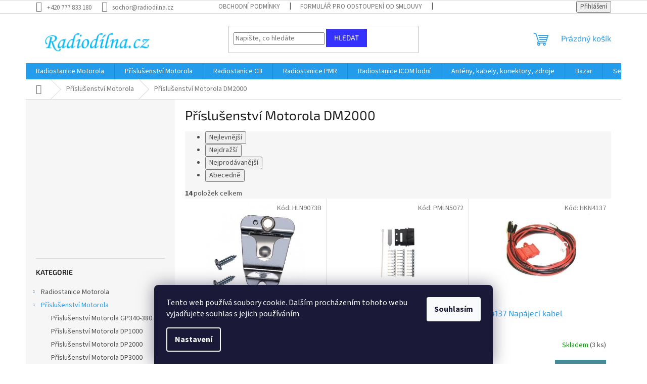

--- FILE ---
content_type: text/html; charset=utf-8
request_url: https://www.radiodilna.cz/dm2000/
body_size: 20462
content:
<!doctype html><html lang="cs" dir="ltr" class="header-background-light external-fonts-loaded"><head><meta charset="utf-8" /><meta name="viewport" content="width=device-width,initial-scale=1" /><title>Příslušenství Motorola DM2000 - Radiodilna.cz</title><link rel="preconnect" href="https://cdn.myshoptet.com" /><link rel="dns-prefetch" href="https://cdn.myshoptet.com" /><link rel="preload" href="https://cdn.myshoptet.com/prj/dist/master/cms/libs/jquery/jquery-1.11.3.min.js" as="script" /><link href="https://cdn.myshoptet.com/prj/dist/master/cms/templates/frontend_templates/shared/css/font-face/source-sans-3.css" rel="stylesheet"><link href="https://cdn.myshoptet.com/prj/dist/master/cms/templates/frontend_templates/shared/css/font-face/exo-2.css" rel="stylesheet"><link href="https://cdn.myshoptet.com/prj/dist/master/shop/dist/font-shoptet-11.css.62c94c7785ff2cea73b2.css" rel="stylesheet"><script>
dataLayer = [];
dataLayer.push({'shoptet' : {
    "pageId": 772,
    "pageType": "category",
    "currency": "CZK",
    "currencyInfo": {
        "decimalSeparator": ",",
        "exchangeRate": 1,
        "priceDecimalPlaces": 0,
        "symbol": "K\u010d",
        "symbolLeft": 0,
        "thousandSeparator": " "
    },
    "language": "cs",
    "projectId": 188471,
    "category": {
        "guid": "41de3bf6-e0cc-11e7-8216-002590dad85e",
        "path": "P\u0159\u00edslu\u0161enstv\u00ed Motorola | P\u0159\u00edslu\u0161enstv\u00ed Motorola DM2000",
        "parentCategoryGuid": "11c8ab48-dd99-11e7-8216-002590dad85e"
    },
    "cartInfo": {
        "id": null,
        "freeShipping": false,
        "freeShippingFrom": 3000,
        "leftToFreeGift": {
            "formattedPrice": "0 K\u010d",
            "priceLeft": 0
        },
        "freeGift": false,
        "leftToFreeShipping": {
            "priceLeft": 3000,
            "dependOnRegion": 0,
            "formattedPrice": "3 000 K\u010d"
        },
        "discountCoupon": [],
        "getNoBillingShippingPrice": {
            "withoutVat": 0,
            "vat": 0,
            "withVat": 0
        },
        "cartItems": [],
        "taxMode": "ORDINARY"
    },
    "cart": [],
    "customer": {
        "priceRatio": 1,
        "priceListId": 1,
        "groupId": null,
        "registered": false,
        "mainAccount": false
    }
}});
dataLayer.push({'cookie_consent' : {
    "marketing": "denied",
    "analytics": "denied"
}});
document.addEventListener('DOMContentLoaded', function() {
    shoptet.consent.onAccept(function(agreements) {
        if (agreements.length == 0) {
            return;
        }
        dataLayer.push({
            'cookie_consent' : {
                'marketing' : (agreements.includes(shoptet.config.cookiesConsentOptPersonalisation)
                    ? 'granted' : 'denied'),
                'analytics': (agreements.includes(shoptet.config.cookiesConsentOptAnalytics)
                    ? 'granted' : 'denied')
            },
            'event': 'cookie_consent'
        });
    });
});
</script>
<meta property="og:type" content="website"><meta property="og:site_name" content="radiodilna.cz"><meta property="og:url" content="https://www.radiodilna.cz/dm2000/"><meta property="og:title" content="Příslušenství Motorola DM2000 - Radiodilna.cz"><meta name="author" content="Radiodilna.cz"><meta name="web_author" content="Shoptet.cz"><meta name="dcterms.rightsHolder" content="www.radiodilna.cz"><meta name="robots" content="index,follow"><meta property="og:image" content="https://cdn.myshoptet.com/usr/www.radiodilna.cz/user/logos/radiodilna-1.jpg?t=1769676572"><meta property="og:description" content="Příslušenství Motorola DM2000, Radiodilna.cz"><meta name="description" content="Příslušenství Motorola DM2000, Radiodilna.cz"><meta name="google-site-verification" content="mL_f3FaVgYz8s_0XJOd1jXxHmagEzd7M4LjLFXwgmb8"><style>:root {--color-primary: #239ceb;--color-primary-h: 204;--color-primary-s: 83%;--color-primary-l: 53%;--color-primary-hover: #1997e5;--color-primary-hover-h: 203;--color-primary-hover-s: 80%;--color-primary-hover-l: 50%;--color-secondary: #468c98;--color-secondary-h: 189;--color-secondary-s: 37%;--color-secondary-l: 44%;--color-secondary-hover: #3b7580;--color-secondary-hover-h: 190;--color-secondary-hover-s: 37%;--color-secondary-hover-l: 37%;--color-tertiary: #3531ff;--color-tertiary-h: 241;--color-tertiary-s: 100%;--color-tertiary-l: 60%;--color-tertiary-hover: #3531ff;--color-tertiary-hover-h: 241;--color-tertiary-hover-s: 100%;--color-tertiary-hover-l: 60%;--color-header-background: #ffffff;--template-font: "Source Sans 3";--template-headings-font: "Exo 2";--header-background-url: none;--cookies-notice-background: #1A1937;--cookies-notice-color: #F8FAFB;--cookies-notice-button-hover: #f5f5f5;--cookies-notice-link-hover: #27263f;--templates-update-management-preview-mode-content: "Náhled aktualizací šablony je aktivní pro váš prohlížeč."}</style>
    
    <link href="https://cdn.myshoptet.com/prj/dist/master/shop/dist/main-11.less.5a24dcbbdabfd189c152.css" rel="stylesheet" />
                <link href="https://cdn.myshoptet.com/prj/dist/master/shop/dist/mobile-header-v1-11.less.1ee105d41b5f713c21aa.css" rel="stylesheet" />
    
    <script>var shoptet = shoptet || {};</script>
    <script src="https://cdn.myshoptet.com/prj/dist/master/shop/dist/main-3g-header.js.05f199e7fd2450312de2.js"></script>
<!-- User include --><!-- /User include --><link rel="shortcut icon" href="/favicon.ico" type="image/x-icon" /><link rel="canonical" href="https://www.radiodilna.cz/dm2000/" />    <script>
        var _hwq = _hwq || [];
        _hwq.push(['setKey', '96A0B16DAD42CC8ADEC2E7D804B84EB2']);
        _hwq.push(['setTopPos', '0']);
        _hwq.push(['showWidget', '21']);
        (function() {
            var ho = document.createElement('script');
            ho.src = 'https://cz.im9.cz/direct/i/gjs.php?n=wdgt&sak=96A0B16DAD42CC8ADEC2E7D804B84EB2';
            var s = document.getElementsByTagName('script')[0]; s.parentNode.insertBefore(ho, s);
        })();
    </script>
    <!-- Global site tag (gtag.js) - Google Analytics -->
    <script async src="https://www.googletagmanager.com/gtag/js?id=G-JXJ3G2TXS3"></script>
    <script>
        
        window.dataLayer = window.dataLayer || [];
        function gtag(){dataLayer.push(arguments);}
        

                    console.debug('default consent data');

            gtag('consent', 'default', {"ad_storage":"denied","analytics_storage":"denied","ad_user_data":"denied","ad_personalization":"denied","wait_for_update":500});
            dataLayer.push({
                'event': 'default_consent'
            });
        
        gtag('js', new Date());

                gtag('config', 'UA-111221266-1', { 'groups': "UA" });
        
                gtag('config', 'G-JXJ3G2TXS3', {"groups":"GA4","send_page_view":false,"content_group":"category","currency":"CZK","page_language":"cs"});
        
                gtag('config', 'AW-778048664', {"allow_enhanced_conversions":true});
        
        
        
        
        
                    gtag('event', 'page_view', {"send_to":"GA4","page_language":"cs","content_group":"category","currency":"CZK"});
        
        
        
        
        
        
        
        
        
        
        
        
        
        document.addEventListener('DOMContentLoaded', function() {
            if (typeof shoptet.tracking !== 'undefined') {
                for (var id in shoptet.tracking.bannersList) {
                    gtag('event', 'view_promotion', {
                        "send_to": "UA",
                        "promotions": [
                            {
                                "id": shoptet.tracking.bannersList[id].id,
                                "name": shoptet.tracking.bannersList[id].name,
                                "position": shoptet.tracking.bannersList[id].position
                            }
                        ]
                    });
                }
            }

            shoptet.consent.onAccept(function(agreements) {
                if (agreements.length !== 0) {
                    console.debug('gtag consent accept');
                    var gtagConsentPayload =  {
                        'ad_storage': agreements.includes(shoptet.config.cookiesConsentOptPersonalisation)
                            ? 'granted' : 'denied',
                        'analytics_storage': agreements.includes(shoptet.config.cookiesConsentOptAnalytics)
                            ? 'granted' : 'denied',
                                                                                                'ad_user_data': agreements.includes(shoptet.config.cookiesConsentOptPersonalisation)
                            ? 'granted' : 'denied',
                        'ad_personalization': agreements.includes(shoptet.config.cookiesConsentOptPersonalisation)
                            ? 'granted' : 'denied',
                        };
                    console.debug('update consent data', gtagConsentPayload);
                    gtag('consent', 'update', gtagConsentPayload);
                    dataLayer.push(
                        { 'event': 'update_consent' }
                    );
                }
            });
        });
    </script>
</head><body class="desktop id-772 in-dm2000 template-11 type-category multiple-columns-body columns-3 ums_forms_redesign--off ums_a11y_category_page--on ums_discussion_rating_forms--off ums_flags_display_unification--on ums_a11y_login--on mobile-header-version-1"><noscript>
    <style>
        #header {
            padding-top: 0;
            position: relative !important;
            top: 0;
        }
        .header-navigation {
            position: relative !important;
        }
        .overall-wrapper {
            margin: 0 !important;
        }
        body:not(.ready) {
            visibility: visible !important;
        }
    </style>
    <div class="no-javascript">
        <div class="no-javascript__title">Musíte změnit nastavení vašeho prohlížeče</div>
        <div class="no-javascript__text">Podívejte se na: <a href="https://www.google.com/support/bin/answer.py?answer=23852">Jak povolit JavaScript ve vašem prohlížeči</a>.</div>
        <div class="no-javascript__text">Pokud používáte software na blokování reklam, může být nutné povolit JavaScript z této stránky.</div>
        <div class="no-javascript__text">Děkujeme.</div>
    </div>
</noscript>

        <div id="fb-root"></div>
        <script>
            window.fbAsyncInit = function() {
                FB.init({
                    autoLogAppEvents : true,
                    xfbml            : true,
                    version          : 'v24.0'
                });
            };
        </script>
        <script async defer crossorigin="anonymous" src="https://connect.facebook.net/cs_CZ/sdk.js#xfbml=1&version=v24.0"></script>    <div class="siteCookies siteCookies--bottom siteCookies--dark js-siteCookies" role="dialog" data-testid="cookiesPopup" data-nosnippet>
        <div class="siteCookies__form">
            <div class="siteCookies__content">
                <div class="siteCookies__text">
                    Tento web používá soubory cookie. Dalším procházením tohoto webu vyjadřujete souhlas s jejich používáním.
                </div>
                <p class="siteCookies__links">
                    <button class="siteCookies__link js-cookies-settings" aria-label="Nastavení cookies" data-testid="cookiesSettings">Nastavení</button>
                </p>
            </div>
            <div class="siteCookies__buttonWrap">
                                <button class="siteCookies__button js-cookiesConsentSubmit" value="all" aria-label="Přijmout cookies" data-testid="buttonCookiesAccept">Souhlasím</button>
            </div>
        </div>
        <script>
            document.addEventListener("DOMContentLoaded", () => {
                const siteCookies = document.querySelector('.js-siteCookies');
                document.addEventListener("scroll", shoptet.common.throttle(() => {
                    const st = document.documentElement.scrollTop;
                    if (st > 1) {
                        siteCookies.classList.add('siteCookies--scrolled');
                    } else {
                        siteCookies.classList.remove('siteCookies--scrolled');
                    }
                }, 100));
            });
        </script>
    </div>
<a href="#content" class="skip-link sr-only">Přejít na obsah</a><div class="overall-wrapper"><div class="user-action"><div class="container">
    <div class="user-action-in">
                    <div id="login" class="user-action-login popup-widget login-widget" role="dialog" aria-labelledby="loginHeading">
        <div class="popup-widget-inner">
                            <h2 id="loginHeading">Přihlášení k vašemu účtu</h2><div id="customerLogin"><form action="/action/Customer/Login/" method="post" id="formLoginIncluded" class="csrf-enabled formLogin" data-testid="formLogin"><input type="hidden" name="referer" value="" /><div class="form-group"><div class="input-wrapper email js-validated-element-wrapper no-label"><input type="email" name="email" class="form-control" autofocus placeholder="E-mailová adresa (např. jan@novak.cz)" data-testid="inputEmail" autocomplete="email" required /></div></div><div class="form-group"><div class="input-wrapper password js-validated-element-wrapper no-label"><input type="password" name="password" class="form-control" placeholder="Heslo" data-testid="inputPassword" autocomplete="current-password" required /><span class="no-display">Nemůžete vyplnit toto pole</span><input type="text" name="surname" value="" class="no-display" /></div></div><div class="form-group"><div class="login-wrapper"><button type="submit" class="btn btn-secondary btn-text btn-login" data-testid="buttonSubmit">Přihlásit se</button><div class="password-helper"><a href="/registrace/" data-testid="signup" rel="nofollow">Nová registrace</a><a href="/klient/zapomenute-heslo/" rel="nofollow">Zapomenuté heslo</a></div></div></div></form>
</div>                    </div>
    </div>

                            <div id="cart-widget" class="user-action-cart popup-widget cart-widget loader-wrapper" data-testid="popupCartWidget" role="dialog" aria-hidden="true">
    <div class="popup-widget-inner cart-widget-inner place-cart-here">
        <div class="loader-overlay">
            <div class="loader"></div>
        </div>
    </div>

    <div class="cart-widget-button">
        <a href="/kosik/" class="btn btn-conversion" id="continue-order-button" rel="nofollow" data-testid="buttonNextStep">Pokračovat do košíku</a>
    </div>
</div>
            </div>
</div>
</div><div class="top-navigation-bar" data-testid="topNavigationBar">

    <div class="container">

        <div class="top-navigation-contacts">
            <strong>Zákaznická podpora:</strong><a href="tel:+420777833180" class="project-phone" aria-label="Zavolat na +420777833180" data-testid="contactboxPhone"><span>+420 777 833 180</span></a><a href="mailto:sochor@radiodilna.cz" class="project-email" data-testid="contactboxEmail"><span>sochor@radiodilna.cz</span></a>        </div>

                            <div class="top-navigation-menu">
                <div class="top-navigation-menu-trigger"></div>
                <ul class="top-navigation-bar-menu">
                                            <li class="top-navigation-menu-item-39">
                            <a href="/obchodni-podminky/">Obchodní podmínky</a>
                        </li>
                                            <li class="top-navigation-menu-item-909">
                            <a href="/formular-pro-odstoupeni-od-smlouvy/">Formulář pro odstoupení od smlouvy</a>
                        </li>
                                            <li class="top-navigation-menu-item-906">
                            <a href="/formular-pro-uplatneni-reklamace/">Formulář pro uplatnění reklamace</a>
                        </li>
                                            <li class="top-navigation-menu-item-912">
                            <a href="/podminky-ochrany-osobnich-udaju/">Podmínky ochrany osobních údajů</a>
                        </li>
                                    </ul>
                <ul class="top-navigation-bar-menu-helper"></ul>
            </div>
        
        <div class="top-navigation-tools">
            <div class="responsive-tools">
                <a href="#" class="toggle-window" data-target="search" aria-label="Hledat" data-testid="linkSearchIcon"></a>
                                                            <a href="#" class="toggle-window" data-target="login"></a>
                                                    <a href="#" class="toggle-window" data-target="navigation" aria-label="Menu" data-testid="hamburgerMenu"></a>
            </div>
                        <button class="top-nav-button top-nav-button-login toggle-window" type="button" data-target="login" aria-haspopup="dialog" aria-controls="login" aria-expanded="false" data-testid="signin"><span>Přihlášení</span></button>        </div>

    </div>

</div>
<header id="header"><div class="container navigation-wrapper">
    <div class="header-top">
        <div class="site-name-wrapper">
            <div class="site-name"><a href="/" data-testid="linkWebsiteLogo"><img src="https://cdn.myshoptet.com/usr/www.radiodilna.cz/user/logos/radiodilna-1.jpg" alt="Radiodilna.cz" fetchpriority="low" /></a></div>        </div>
        <div class="search" itemscope itemtype="https://schema.org/WebSite">
            <meta itemprop="headline" content="Příslušenství Motorola DM2000"/><meta itemprop="url" content="https://www.radiodilna.cz"/><meta itemprop="text" content="Příslušenství Motorola DM2000, Radiodilna.cz"/>            <form action="/action/ProductSearch/prepareString/" method="post"
    id="formSearchForm" class="search-form compact-form js-search-main"
    itemprop="potentialAction" itemscope itemtype="https://schema.org/SearchAction" data-testid="searchForm">
    <fieldset>
        <meta itemprop="target"
            content="https://www.radiodilna.cz/vyhledavani/?string={string}"/>
        <input type="hidden" name="language" value="cs"/>
        
            
<input
    type="search"
    name="string"
        class="query-input form-control search-input js-search-input"
    placeholder="Napište, co hledáte"
    autocomplete="off"
    required
    itemprop="query-input"
    aria-label="Vyhledávání"
    data-testid="searchInput"
>
            <button type="submit" class="btn btn-default" data-testid="searchBtn">Hledat</button>
        
    </fieldset>
</form>
        </div>
        <div class="navigation-buttons">
                
    <a href="/kosik/" class="btn btn-icon toggle-window cart-count" data-target="cart" data-hover="true" data-redirect="true" data-testid="headerCart" rel="nofollow" aria-haspopup="dialog" aria-expanded="false" aria-controls="cart-widget">
        
                <span class="sr-only">Nákupní košík</span>
        
            <span class="cart-price visible-lg-inline-block" data-testid="headerCartPrice">
                                    Prázdný košík                            </span>
        
    
            </a>
        </div>
    </div>
    <nav id="navigation" aria-label="Hlavní menu" data-collapsible="true"><div class="navigation-in menu"><ul class="menu-level-1" role="menubar" data-testid="headerMenuItems"><li class="menu-item-673 ext" role="none"><a href="/radiostanicemotorola/" data-testid="headerMenuItem" role="menuitem" aria-haspopup="true" aria-expanded="false"><b>Radiostanice Motorola</b><span class="submenu-arrow"></span></a><ul class="menu-level-2" aria-label="Radiostanice Motorola" tabindex="-1" role="menu"><li class="menu-item-697 has-third-level" role="none"><a href="/mobilni/" class="menu-image" data-testid="headerMenuItem" tabindex="-1" aria-hidden="true"><img src="data:image/svg+xml,%3Csvg%20width%3D%22140%22%20height%3D%22100%22%20xmlns%3D%22http%3A%2F%2Fwww.w3.org%2F2000%2Fsvg%22%3E%3C%2Fsvg%3E" alt="" aria-hidden="true" width="140" height="100"  data-src="https://cdn.myshoptet.com/prj/dist/master/cms/templates/frontend_templates/00/img/folder.svg" fetchpriority="low" /></a><div><a href="/mobilni/" data-testid="headerMenuItem" role="menuitem"><span>Mobilní radiostanice</span></a>
                                                    <ul class="menu-level-3" role="menu">
                                                                    <li class="menu-item-833" role="none">
                                        <a href="/dm1000-2/" data-testid="headerMenuItem" role="menuitem">
                                            DM1000</a>,                                    </li>
                                                                    <li class="menu-item-836" role="none">
                                        <a href="/dm2000-2/" data-testid="headerMenuItem" role="menuitem">
                                            DM2000</a>,                                    </li>
                                                                    <li class="menu-item-839" role="none">
                                        <a href="/dm4000-2/" data-testid="headerMenuItem" role="menuitem">
                                            DM4000</a>                                    </li>
                                                            </ul>
                        </div></li><li class="menu-item-700 has-third-level" role="none"><a href="/rucni/" class="menu-image" data-testid="headerMenuItem" tabindex="-1" aria-hidden="true"><img src="data:image/svg+xml,%3Csvg%20width%3D%22140%22%20height%3D%22100%22%20xmlns%3D%22http%3A%2F%2Fwww.w3.org%2F2000%2Fsvg%22%3E%3C%2Fsvg%3E" alt="" aria-hidden="true" width="140" height="100"  data-src="https://cdn.myshoptet.com/prj/dist/master/cms/templates/frontend_templates/00/img/folder.svg" fetchpriority="low" /></a><div><a href="/rucni/" data-testid="headerMenuItem" role="menuitem"><span>Ruční radiostanice</span></a>
                                                    <ul class="menu-level-3" role="menu">
                                                                    <li class="menu-item-972" role="none">
                                        <a href="/rucni-radiostanice-r2/" data-testid="headerMenuItem" role="menuitem">
                                            R2</a>,                                    </li>
                                                                    <li class="menu-item-981" role="none">
                                        <a href="/rucni-radiostanice-r5/" data-testid="headerMenuItem" role="menuitem">
                                            R5</a>,                                    </li>
                                                                    <li class="menu-item-945" role="none">
                                        <a href="/rucni-radiostanice-r7/" data-testid="headerMenuItem" role="menuitem">
                                            R7</a>,                                    </li>
                                                                    <li class="menu-item-842" role="none">
                                        <a href="/dp1000-2/" data-testid="headerMenuItem" role="menuitem">
                                            DP1000</a>,                                    </li>
                                                                    <li class="menu-item-845" role="none">
                                        <a href="/dp2000-3/" data-testid="headerMenuItem" role="menuitem">
                                            DP2000</a>,                                    </li>
                                                                    <li class="menu-item-848" role="none">
                                        <a href="/dp3000-3/" data-testid="headerMenuItem" role="menuitem">
                                            DP3000</a>,                                    </li>
                                                                    <li class="menu-item-851" role="none">
                                        <a href="/dp4000-3/" data-testid="headerMenuItem" role="menuitem">
                                            DP4000</a>                                    </li>
                                                            </ul>
                        </div></li><li class="menu-item-718" role="none"><a href="/prevadece/" class="menu-image" data-testid="headerMenuItem" tabindex="-1" aria-hidden="true"><img src="data:image/svg+xml,%3Csvg%20width%3D%22140%22%20height%3D%22100%22%20xmlns%3D%22http%3A%2F%2Fwww.w3.org%2F2000%2Fsvg%22%3E%3C%2Fsvg%3E" alt="" aria-hidden="true" width="140" height="100"  data-src="https://cdn.myshoptet.com/prj/dist/master/cms/templates/frontend_templates/00/img/folder.svg" fetchpriority="low" /></a><div><a href="/prevadece/" data-testid="headerMenuItem" role="menuitem"><span>Retranslační stanice</span></a>
                        </div></li><li class="menu-item-880" role="none"><a href="/motorola-wave/" class="menu-image" data-testid="headerMenuItem" tabindex="-1" aria-hidden="true"><img src="data:image/svg+xml,%3Csvg%20width%3D%22140%22%20height%3D%22100%22%20xmlns%3D%22http%3A%2F%2Fwww.w3.org%2F2000%2Fsvg%22%3E%3C%2Fsvg%3E" alt="" aria-hidden="true" width="140" height="100"  data-src="https://cdn.myshoptet.com/prj/dist/master/cms/templates/frontend_templates/00/img/folder.svg" fetchpriority="low" /></a><div><a href="/motorola-wave/" data-testid="headerMenuItem" role="menuitem"><span>Motorola Wave</span></a>
                        </div></li></ul></li>
<li class="menu-item-721 ext" role="none"><a href="/prislusenstvi/" data-testid="headerMenuItem" role="menuitem" aria-haspopup="true" aria-expanded="false"><b>Příslušenství Motorola</b><span class="submenu-arrow"></span></a><ul class="menu-level-2" aria-label="Příslušenství Motorola" tabindex="-1" role="menu"><li class="menu-item-781" role="none"><a href="/gp340-380/" class="menu-image" data-testid="headerMenuItem" tabindex="-1" aria-hidden="true"><img src="data:image/svg+xml,%3Csvg%20width%3D%22140%22%20height%3D%22100%22%20xmlns%3D%22http%3A%2F%2Fwww.w3.org%2F2000%2Fsvg%22%3E%3C%2Fsvg%3E" alt="" aria-hidden="true" width="140" height="100"  data-src="https://cdn.myshoptet.com/prj/dist/master/cms/templates/frontend_templates/00/img/folder.svg" fetchpriority="low" /></a><div><a href="/gp340-380/" data-testid="headerMenuItem" role="menuitem"><span>Příslušenství Motorola GP340-380</span></a>
                        </div></li><li class="menu-item-751" role="none"><a href="/dp1000/" class="menu-image" data-testid="headerMenuItem" tabindex="-1" aria-hidden="true"><img src="data:image/svg+xml,%3Csvg%20width%3D%22140%22%20height%3D%22100%22%20xmlns%3D%22http%3A%2F%2Fwww.w3.org%2F2000%2Fsvg%22%3E%3C%2Fsvg%3E" alt="" aria-hidden="true" width="140" height="100"  data-src="https://cdn.myshoptet.com/prj/dist/master/cms/templates/frontend_templates/00/img/folder.svg" fetchpriority="low" /></a><div><a href="/dp1000/" data-testid="headerMenuItem" role="menuitem"><span>Příslušenství Motorola DP1000</span></a>
                        </div></li><li class="menu-item-754" role="none"><a href="/dp2000/" class="menu-image" data-testid="headerMenuItem" tabindex="-1" aria-hidden="true"><img src="data:image/svg+xml,%3Csvg%20width%3D%22140%22%20height%3D%22100%22%20xmlns%3D%22http%3A%2F%2Fwww.w3.org%2F2000%2Fsvg%22%3E%3C%2Fsvg%3E" alt="" aria-hidden="true" width="140" height="100"  data-src="https://cdn.myshoptet.com/prj/dist/master/cms/templates/frontend_templates/00/img/folder.svg" fetchpriority="low" /></a><div><a href="/dp2000/" data-testid="headerMenuItem" role="menuitem"><span>Příslušenství Motorola DP2000</span></a>
                        </div></li><li class="menu-item-757" role="none"><a href="/dp3000/" class="menu-image" data-testid="headerMenuItem" tabindex="-1" aria-hidden="true"><img src="data:image/svg+xml,%3Csvg%20width%3D%22140%22%20height%3D%22100%22%20xmlns%3D%22http%3A%2F%2Fwww.w3.org%2F2000%2Fsvg%22%3E%3C%2Fsvg%3E" alt="" aria-hidden="true" width="140" height="100"  data-src="https://cdn.myshoptet.com/prj/dist/master/cms/templates/frontend_templates/00/img/folder.svg" fetchpriority="low" /></a><div><a href="/dp3000/" data-testid="headerMenuItem" role="menuitem"><span>Příslušenství Motorola DP3000</span></a>
                        </div></li><li class="menu-item-760" role="none"><a href="/dp4000/" class="menu-image" data-testid="headerMenuItem" tabindex="-1" aria-hidden="true"><img src="data:image/svg+xml,%3Csvg%20width%3D%22140%22%20height%3D%22100%22%20xmlns%3D%22http%3A%2F%2Fwww.w3.org%2F2000%2Fsvg%22%3E%3C%2Fsvg%3E" alt="" aria-hidden="true" width="140" height="100"  data-src="https://cdn.myshoptet.com/prj/dist/master/cms/templates/frontend_templates/00/img/folder.svg" fetchpriority="low" /></a><div><a href="/dp4000/" data-testid="headerMenuItem" role="menuitem"><span>Příslušenství Motorola DP4000</span></a>
                        </div></li><li class="menu-item-766" role="none"><a href="/dm1000/" class="menu-image" data-testid="headerMenuItem" tabindex="-1" aria-hidden="true"><img src="data:image/svg+xml,%3Csvg%20width%3D%22140%22%20height%3D%22100%22%20xmlns%3D%22http%3A%2F%2Fwww.w3.org%2F2000%2Fsvg%22%3E%3C%2Fsvg%3E" alt="" aria-hidden="true" width="140" height="100"  data-src="https://cdn.myshoptet.com/prj/dist/master/cms/templates/frontend_templates/00/img/folder.svg" fetchpriority="low" /></a><div><a href="/dm1000/" data-testid="headerMenuItem" role="menuitem"><span>Příslušenství Motorola DM1000</span></a>
                        </div></li><li class="menu-item-772 active" role="none"><a href="/dm2000/" class="menu-image" data-testid="headerMenuItem" tabindex="-1" aria-hidden="true"><img src="data:image/svg+xml,%3Csvg%20width%3D%22140%22%20height%3D%22100%22%20xmlns%3D%22http%3A%2F%2Fwww.w3.org%2F2000%2Fsvg%22%3E%3C%2Fsvg%3E" alt="" aria-hidden="true" width="140" height="100"  data-src="https://cdn.myshoptet.com/prj/dist/master/cms/templates/frontend_templates/00/img/folder.svg" fetchpriority="low" /></a><div><a href="/dm2000/" data-testid="headerMenuItem" role="menuitem"><span>Příslušenství Motorola DM2000</span></a>
                        </div></li><li class="menu-item-769" role="none"><a href="/dm4000/" class="menu-image" data-testid="headerMenuItem" tabindex="-1" aria-hidden="true"><img src="data:image/svg+xml,%3Csvg%20width%3D%22140%22%20height%3D%22100%22%20xmlns%3D%22http%3A%2F%2Fwww.w3.org%2F2000%2Fsvg%22%3E%3C%2Fsvg%3E" alt="" aria-hidden="true" width="140" height="100"  data-src="https://cdn.myshoptet.com/prj/dist/master/cms/templates/frontend_templates/00/img/folder.svg" fetchpriority="low" /></a><div><a href="/dm4000/" data-testid="headerMenuItem" role="menuitem"><span>Příslušenství Motorola DM4000</span></a>
                        </div></li><li class="menu-item-974" role="none"><a href="/prislusenstvi-motorola-r2/" class="menu-image" data-testid="headerMenuItem" tabindex="-1" aria-hidden="true"><img src="data:image/svg+xml,%3Csvg%20width%3D%22140%22%20height%3D%22100%22%20xmlns%3D%22http%3A%2F%2Fwww.w3.org%2F2000%2Fsvg%22%3E%3C%2Fsvg%3E" alt="" aria-hidden="true" width="140" height="100"  data-src="https://cdn.myshoptet.com/prj/dist/master/cms/templates/frontend_templates/00/img/folder.svg" fetchpriority="low" /></a><div><a href="/prislusenstvi-motorola-r2/" data-testid="headerMenuItem" role="menuitem"><span>Příslušenství Motorola R2</span></a>
                        </div></li><li class="menu-item-984" role="none"><a href="/prislusenstvi-motorola-r5/" class="menu-image" data-testid="headerMenuItem" tabindex="-1" aria-hidden="true"><img src="data:image/svg+xml,%3Csvg%20width%3D%22140%22%20height%3D%22100%22%20xmlns%3D%22http%3A%2F%2Fwww.w3.org%2F2000%2Fsvg%22%3E%3C%2Fsvg%3E" alt="" aria-hidden="true" width="140" height="100"  data-src="https://cdn.myshoptet.com/prj/dist/master/cms/templates/frontend_templates/00/img/folder.svg" fetchpriority="low" /></a><div><a href="/prislusenstvi-motorola-r5/" data-testid="headerMenuItem" role="menuitem"><span>Příslušenství Motorola R5</span></a>
                        </div></li><li class="menu-item-948" role="none"><a href="/prislusenstvi-motorola-r7/" class="menu-image" data-testid="headerMenuItem" tabindex="-1" aria-hidden="true"><img src="data:image/svg+xml,%3Csvg%20width%3D%22140%22%20height%3D%22100%22%20xmlns%3D%22http%3A%2F%2Fwww.w3.org%2F2000%2Fsvg%22%3E%3C%2Fsvg%3E" alt="" aria-hidden="true" width="140" height="100"  data-src="https://cdn.myshoptet.com/prj/dist/master/cms/templates/frontend_templates/00/img/folder.svg" fetchpriority="low" /></a><div><a href="/prislusenstvi-motorola-r7/" data-testid="headerMenuItem" role="menuitem"><span>Příslušenství Motorola R7</span></a>
                        </div></li><li class="menu-item-727" role="none"><a href="/anteny/" class="menu-image" data-testid="headerMenuItem" tabindex="-1" aria-hidden="true"><img src="data:image/svg+xml,%3Csvg%20width%3D%22140%22%20height%3D%22100%22%20xmlns%3D%22http%3A%2F%2Fwww.w3.org%2F2000%2Fsvg%22%3E%3C%2Fsvg%3E" alt="" aria-hidden="true" width="140" height="100"  data-src="https://cdn.myshoptet.com/prj/dist/master/cms/templates/frontend_templates/00/img/folder.svg" fetchpriority="low" /></a><div><a href="/anteny/" data-testid="headerMenuItem" role="menuitem"><span>Antény</span></a>
                        </div></li><li class="menu-item-787" role="none"><a href="/nabijece/" class="menu-image" data-testid="headerMenuItem" tabindex="-1" aria-hidden="true"><img src="data:image/svg+xml,%3Csvg%20width%3D%22140%22%20height%3D%22100%22%20xmlns%3D%22http%3A%2F%2Fwww.w3.org%2F2000%2Fsvg%22%3E%3C%2Fsvg%3E" alt="" aria-hidden="true" width="140" height="100"  data-src="https://cdn.myshoptet.com/prj/dist/master/cms/templates/frontend_templates/00/img/folder.svg" fetchpriority="low" /></a><div><a href="/nabijece/" data-testid="headerMenuItem" role="menuitem"><span>Nabíječe</span></a>
                        </div></li><li class="menu-item-730 has-third-level" role="none"><a href="/baterie/" class="menu-image" data-testid="headerMenuItem" tabindex="-1" aria-hidden="true"><img src="data:image/svg+xml,%3Csvg%20width%3D%22140%22%20height%3D%22100%22%20xmlns%3D%22http%3A%2F%2Fwww.w3.org%2F2000%2Fsvg%22%3E%3C%2Fsvg%3E" alt="" aria-hidden="true" width="140" height="100"  data-src="https://cdn.myshoptet.com/prj/dist/master/cms/templates/frontend_templates/00/img/folder.svg" fetchpriority="low" /></a><div><a href="/baterie/" data-testid="headerMenuItem" role="menuitem"><span>Baterie</span></a>
                                                    <ul class="menu-level-3" role="menu">
                                                                    <li class="menu-item-977" role="none">
                                        <a href="/baterie-r2/" data-testid="headerMenuItem" role="menuitem">
                                            Baterie R2</a>,                                    </li>
                                                                    <li class="menu-item-987" role="none">
                                        <a href="/baterie-r5/" data-testid="headerMenuItem" role="menuitem">
                                            Baterie R5</a>,                                    </li>
                                                                    <li class="menu-item-809" role="none">
                                        <a href="/dp1400/" data-testid="headerMenuItem" role="menuitem">
                                            Baterie DP1400</a>,                                    </li>
                                                                    <li class="menu-item-815" role="none">
                                        <a href="/dp3000-2/" data-testid="headerMenuItem" role="menuitem">
                                            Baterie DP3000</a>,                                    </li>
                                                                    <li class="menu-item-818" role="none">
                                        <a href="/gp340-380-2/" data-testid="headerMenuItem" role="menuitem">
                                            Baterie GP340-380</a>,                                    </li>
                                                                    <li class="menu-item-821" role="none">
                                        <a href="/dp4000-2/" data-testid="headerMenuItem" role="menuitem">
                                            Baterie DP4000</a>,                                    </li>
                                                                    <li class="menu-item-827" role="none">
                                        <a href="/dp2000-2/" data-testid="headerMenuItem" role="menuitem">
                                            Baterie DP2000</a>,                                    </li>
                                                                    <li class="menu-item-900" role="none">
                                        <a href="/gp300/" data-testid="headerMenuItem" role="menuitem">
                                            Baterie GP300</a>,                                    </li>
                                                                    <li class="menu-item-951" role="none">
                                        <a href="/baterie-r7/" data-testid="headerMenuItem" role="menuitem">
                                            Baterie R7</a>                                    </li>
                                                            </ul>
                        </div></li><li class="menu-item-724" role="none"><a href="/externi-mikrofony/" class="menu-image" data-testid="headerMenuItem" tabindex="-1" aria-hidden="true"><img src="data:image/svg+xml,%3Csvg%20width%3D%22140%22%20height%3D%22100%22%20xmlns%3D%22http%3A%2F%2Fwww.w3.org%2F2000%2Fsvg%22%3E%3C%2Fsvg%3E" alt="" aria-hidden="true" width="140" height="100"  data-src="https://cdn.myshoptet.com/prj/dist/master/cms/templates/frontend_templates/00/img/folder.svg" fetchpriority="low" /></a><div><a href="/externi-mikrofony/" data-testid="headerMenuItem" role="menuitem"><span>Audio</span></a>
                        </div></li><li class="menu-item-733" role="none"><a href="/ostatni/" class="menu-image" data-testid="headerMenuItem" tabindex="-1" aria-hidden="true"><img src="data:image/svg+xml,%3Csvg%20width%3D%22140%22%20height%3D%22100%22%20xmlns%3D%22http%3A%2F%2Fwww.w3.org%2F2000%2Fsvg%22%3E%3C%2Fsvg%3E" alt="" aria-hidden="true" width="140" height="100"  data-src="https://cdn.myshoptet.com/prj/dist/master/cms/templates/frontend_templates/00/img/folder.svg" fetchpriority="low" /></a><div><a href="/ostatni/" data-testid="headerMenuItem" role="menuitem"><span>Ostatní</span></a>
                        </div></li><li class="menu-item-980" role="none"><a href="/savox/" class="menu-image" data-testid="headerMenuItem" tabindex="-1" aria-hidden="true"><img src="data:image/svg+xml,%3Csvg%20width%3D%22140%22%20height%3D%22100%22%20xmlns%3D%22http%3A%2F%2Fwww.w3.org%2F2000%2Fsvg%22%3E%3C%2Fsvg%3E" alt="" aria-hidden="true" width="140" height="100"  data-src="https://cdn.myshoptet.com/prj/dist/master/cms/templates/frontend_templates/00/img/folder.svg" fetchpriority="low" /></a><div><a href="/savox/" data-testid="headerMenuItem" role="menuitem"><span>SAVOX</span></a>
                        </div></li></ul></li>
<li class="menu-item-854 ext" role="none"><a href="/radiostanice-cb/" data-testid="headerMenuItem" role="menuitem" aria-haspopup="true" aria-expanded="false"><b>Radiostanice CB</b><span class="submenu-arrow"></span></a><ul class="menu-level-2" aria-label="Radiostanice CB" tabindex="-1" role="menu"><li class="menu-item-860" role="none"><a href="/radiostanice-cb-2/" class="menu-image" data-testid="headerMenuItem" tabindex="-1" aria-hidden="true"><img src="data:image/svg+xml,%3Csvg%20width%3D%22140%22%20height%3D%22100%22%20xmlns%3D%22http%3A%2F%2Fwww.w3.org%2F2000%2Fsvg%22%3E%3C%2Fsvg%3E" alt="" aria-hidden="true" width="140" height="100"  data-src="https://cdn.myshoptet.com/prj/dist/master/cms/templates/frontend_templates/00/img/folder.svg" fetchpriority="low" /></a><div><a href="/radiostanice-cb-2/" data-testid="headerMenuItem" role="menuitem"><span>Radiostanice CB</span></a>
                        </div></li><li class="menu-item-863 has-third-level" role="none"><a href="/anteny-cb/" class="menu-image" data-testid="headerMenuItem" tabindex="-1" aria-hidden="true"><img src="data:image/svg+xml,%3Csvg%20width%3D%22140%22%20height%3D%22100%22%20xmlns%3D%22http%3A%2F%2Fwww.w3.org%2F2000%2Fsvg%22%3E%3C%2Fsvg%3E" alt="" aria-hidden="true" width="140" height="100"  data-src="https://cdn.myshoptet.com/prj/dist/master/cms/templates/frontend_templates/00/img/folder.svg" fetchpriority="low" /></a><div><a href="/anteny-cb/" data-testid="headerMenuItem" role="menuitem"><span>Antény CB</span></a>
                                                    <ul class="menu-level-3" role="menu">
                                                                    <li class="menu-item-942" role="none">
                                        <a href="/pro-pevnou-montaz/" data-testid="headerMenuItem" role="menuitem">
                                            Pro pevnou montáž</a>,                                    </li>
                                                                    <li class="menu-item-939" role="none">
                                        <a href="/magneticke/" data-testid="headerMenuItem" role="menuitem">
                                            Magnetické</a>,                                    </li>
                                                                    <li class="menu-item-930" role="none">
                                        <a href="/antenni-prislusenstvi/" data-testid="headerMenuItem" role="menuitem">
                                            Anténní příslušenství</a>                                    </li>
                                                            </ul>
                        </div></li><li class="menu-item-866 has-third-level" role="none"><a href="/prislusenstvi-cb/" class="menu-image" data-testid="headerMenuItem" tabindex="-1" aria-hidden="true"><img src="data:image/svg+xml,%3Csvg%20width%3D%22140%22%20height%3D%22100%22%20xmlns%3D%22http%3A%2F%2Fwww.w3.org%2F2000%2Fsvg%22%3E%3C%2Fsvg%3E" alt="" aria-hidden="true" width="140" height="100"  data-src="https://cdn.myshoptet.com/prj/dist/master/cms/templates/frontend_templates/00/img/folder.svg" fetchpriority="low" /></a><div><a href="/prislusenstvi-cb/" data-testid="headerMenuItem" role="menuitem"><span>Příslušenství CB</span></a>
                                                    <ul class="menu-level-3" role="menu">
                                                                    <li class="menu-item-915" role="none">
                                        <a href="/zdroje--menice--napajeni/" data-testid="headerMenuItem" role="menuitem">
                                            Zdroje, měniče, napájení</a>,                                    </li>
                                                                    <li class="menu-item-918" role="none">
                                        <a href="/din-ramecky/" data-testid="headerMenuItem" role="menuitem">
                                            DIN rámečky</a>,                                    </li>
                                                                    <li class="menu-item-921" role="none">
                                        <a href="/mikrofony--reproduktory/" data-testid="headerMenuItem" role="menuitem">
                                            Mikrofony, reproduktory</a>,                                    </li>
                                                                    <li class="menu-item-927" role="none">
                                        <a href="/konektory-2/" data-testid="headerMenuItem" role="menuitem">
                                            Konektory</a>,                                    </li>
                                                                    <li class="menu-item-933" role="none">
                                        <a href="/psv-metry/" data-testid="headerMenuItem" role="menuitem">
                                            PSV metry</a>,                                    </li>
                                                                    <li class="menu-item-936" role="none">
                                        <a href="/ostatni-2/" data-testid="headerMenuItem" role="menuitem">
                                            Ostatní</a>                                    </li>
                                                            </ul>
                        </div></li></ul></li>
<li class="menu-item-857 ext" role="none"><a href="/radiostanice-pmr/" data-testid="headerMenuItem" role="menuitem" aria-haspopup="true" aria-expanded="false"><b>Radiostanice PMR</b><span class="submenu-arrow"></span></a><ul class="menu-level-2" aria-label="Radiostanice PMR" tabindex="-1" role="menu"><li class="menu-item-878" role="none"><a href="/prislusenstvi-pmr/" class="menu-image" data-testid="headerMenuItem" tabindex="-1" aria-hidden="true"><img src="data:image/svg+xml,%3Csvg%20width%3D%22140%22%20height%3D%22100%22%20xmlns%3D%22http%3A%2F%2Fwww.w3.org%2F2000%2Fsvg%22%3E%3C%2Fsvg%3E" alt="" aria-hidden="true" width="140" height="100"  data-src="https://cdn.myshoptet.com/prj/dist/master/cms/templates/frontend_templates/00/img/folder.svg" fetchpriority="low" /></a><div><a href="/prislusenstvi-pmr/" data-testid="headerMenuItem" role="menuitem"><span>Příslušenství PMR</span></a>
                        </div></li></ul></li>
<li class="menu-item-957 ext" role="none"><a href="/radiostanice-icom-lodni/" data-testid="headerMenuItem" role="menuitem" aria-haspopup="true" aria-expanded="false"><b>Radiostanice ICOM lodní</b><span class="submenu-arrow"></span></a><ul class="menu-level-2" aria-label="Radiostanice ICOM lodní" tabindex="-1" role="menu"><li class="menu-item-960" role="none"><a href="/radiostanice-lodni-prenosne/" class="menu-image" data-testid="headerMenuItem" tabindex="-1" aria-hidden="true"><img src="data:image/svg+xml,%3Csvg%20width%3D%22140%22%20height%3D%22100%22%20xmlns%3D%22http%3A%2F%2Fwww.w3.org%2F2000%2Fsvg%22%3E%3C%2Fsvg%3E" alt="" aria-hidden="true" width="140" height="100"  data-src="https://cdn.myshoptet.com/prj/dist/master/cms/templates/frontend_templates/00/img/folder.svg" fetchpriority="low" /></a><div><a href="/radiostanice-lodni-prenosne/" data-testid="headerMenuItem" role="menuitem"><span>Radiostanice lodní přenosné</span></a>
                        </div></li><li class="menu-item-963" role="none"><a href="/radiostanice-lodni-palubni/" class="menu-image" data-testid="headerMenuItem" tabindex="-1" aria-hidden="true"><img src="data:image/svg+xml,%3Csvg%20width%3D%22140%22%20height%3D%22100%22%20xmlns%3D%22http%3A%2F%2Fwww.w3.org%2F2000%2Fsvg%22%3E%3C%2Fsvg%3E" alt="" aria-hidden="true" width="140" height="100"  data-src="https://cdn.myshoptet.com/prj/dist/master/cms/templates/frontend_templates/00/img/folder.svg" fetchpriority="low" /></a><div><a href="/radiostanice-lodni-palubni/" data-testid="headerMenuItem" role="menuitem"><span>Radiostanice lodní palubní</span></a>
                        </div></li><li class="menu-item-969" role="none"><a href="/radiostanice-lodni-prislusenstvi/" class="menu-image" data-testid="headerMenuItem" tabindex="-1" aria-hidden="true"><img src="data:image/svg+xml,%3Csvg%20width%3D%22140%22%20height%3D%22100%22%20xmlns%3D%22http%3A%2F%2Fwww.w3.org%2F2000%2Fsvg%22%3E%3C%2Fsvg%3E" alt="" aria-hidden="true" width="140" height="100"  data-src="https://cdn.myshoptet.com/prj/dist/master/cms/templates/frontend_templates/00/img/folder.svg" fetchpriority="low" /></a><div><a href="/radiostanice-lodni-prislusenstvi/" data-testid="headerMenuItem" role="menuitem"><span>Radiostanice lodní příslušenství</span></a>
                        </div></li></ul></li>
<li class="menu-item-886 ext" role="none"><a href="/anteny--kabely/" data-testid="headerMenuItem" role="menuitem" aria-haspopup="true" aria-expanded="false"><b>Antény, kabely, konektory, zdroje</b><span class="submenu-arrow"></span></a><ul class="menu-level-2" aria-label="Antény, kabely, konektory, zdroje" tabindex="-1" role="menu"><li class="menu-item-889" role="none"><a href="/zakladnove-anteny/" class="menu-image" data-testid="headerMenuItem" tabindex="-1" aria-hidden="true"><img src="data:image/svg+xml,%3Csvg%20width%3D%22140%22%20height%3D%22100%22%20xmlns%3D%22http%3A%2F%2Fwww.w3.org%2F2000%2Fsvg%22%3E%3C%2Fsvg%3E" alt="" aria-hidden="true" width="140" height="100"  data-src="https://cdn.myshoptet.com/prj/dist/master/cms/templates/frontend_templates/00/img/folder.svg" fetchpriority="low" /></a><div><a href="/zakladnove-anteny/" data-testid="headerMenuItem" role="menuitem"><span>Základnové antény</span></a>
                        </div></li><li class="menu-item-892" role="none"><a href="/koaxiani-kabely/" class="menu-image" data-testid="headerMenuItem" tabindex="-1" aria-hidden="true"><img src="data:image/svg+xml,%3Csvg%20width%3D%22140%22%20height%3D%22100%22%20xmlns%3D%22http%3A%2F%2Fwww.w3.org%2F2000%2Fsvg%22%3E%3C%2Fsvg%3E" alt="" aria-hidden="true" width="140" height="100"  data-src="https://cdn.myshoptet.com/prj/dist/master/cms/templates/frontend_templates/00/img/folder.svg" fetchpriority="low" /></a><div><a href="/koaxiani-kabely/" data-testid="headerMenuItem" role="menuitem"><span>Koaxiání kabely</span></a>
                        </div></li><li class="menu-item-894" role="none"><a href="/konektory/" class="menu-image" data-testid="headerMenuItem" tabindex="-1" aria-hidden="true"><img src="data:image/svg+xml,%3Csvg%20width%3D%22140%22%20height%3D%22100%22%20xmlns%3D%22http%3A%2F%2Fwww.w3.org%2F2000%2Fsvg%22%3E%3C%2Fsvg%3E" alt="" aria-hidden="true" width="140" height="100"  data-src="https://cdn.myshoptet.com/prj/dist/master/cms/templates/frontend_templates/00/img/folder.svg" fetchpriority="low" /></a><div><a href="/konektory/" data-testid="headerMenuItem" role="menuitem"><span>Konektory</span></a>
                        </div></li><li class="menu-item-897" role="none"><a href="/sitove-zdroje/" class="menu-image" data-testid="headerMenuItem" tabindex="-1" aria-hidden="true"><img src="data:image/svg+xml,%3Csvg%20width%3D%22140%22%20height%3D%22100%22%20xmlns%3D%22http%3A%2F%2Fwww.w3.org%2F2000%2Fsvg%22%3E%3C%2Fsvg%3E" alt="" aria-hidden="true" width="140" height="100"  data-src="https://cdn.myshoptet.com/prj/dist/master/cms/templates/frontend_templates/00/img/folder.svg" fetchpriority="low" /></a><div><a href="/sitove-zdroje/" data-testid="headerMenuItem" role="menuitem"><span>Síťové zdroje, měniče</span></a>
                        </div></li></ul></li>
<li class="menu-item-745" role="none"><a href="/bazar/" data-testid="headerMenuItem" role="menuitem" aria-expanded="false"><b>Bazar</b></a></li>
<li class="menu-item-739" role="none"><a href="/servis-radiostanic/" data-testid="headerMenuItem" role="menuitem" aria-expanded="false"><b>Servis radiostanic </b></a></li>
<li class="menu-item-29" role="none"><a href="/kontakty/" data-testid="headerMenuItem" role="menuitem" aria-expanded="false"><b>Kontakty</b></a></li>
</ul>
    <ul class="navigationActions" role="menu">
                            <li role="none">
                                    <a href="/login/?backTo=%2Fdm2000%2F" rel="nofollow" data-testid="signin" role="menuitem"><span>Přihlášení</span></a>
                            </li>
                        </ul>
</div><span class="navigation-close"></span></nav><div class="menu-helper" data-testid="hamburgerMenu"><span>Více</span></div>
</div></header><!-- / header -->


                    <div class="container breadcrumbs-wrapper">
            <div class="breadcrumbs navigation-home-icon-wrapper" itemscope itemtype="https://schema.org/BreadcrumbList">
                                                                            <span id="navigation-first" data-basetitle="Radiodilna.cz" itemprop="itemListElement" itemscope itemtype="https://schema.org/ListItem">
                <a href="/" itemprop="item" class="navigation-home-icon"><span class="sr-only" itemprop="name">Domů</span></a>
                <span class="navigation-bullet">/</span>
                <meta itemprop="position" content="1" />
            </span>
                                <span id="navigation-1" itemprop="itemListElement" itemscope itemtype="https://schema.org/ListItem">
                <a href="/prislusenstvi/" itemprop="item" data-testid="breadcrumbsSecondLevel"><span itemprop="name">Příslušenství Motorola</span></a>
                <span class="navigation-bullet">/</span>
                <meta itemprop="position" content="2" />
            </span>
                                            <span id="navigation-2" itemprop="itemListElement" itemscope itemtype="https://schema.org/ListItem" data-testid="breadcrumbsLastLevel">
                <meta itemprop="item" content="https://www.radiodilna.cz/dm2000/" />
                <meta itemprop="position" content="3" />
                <span itemprop="name" data-title="Příslušenství Motorola DM2000">Příslušenství Motorola DM2000</span>
            </span>
            </div>
        </div>
    
<div id="content-wrapper" class="container content-wrapper">
    
    <div class="content-wrapper-in">
                                                <aside class="sidebar sidebar-left"  data-testid="sidebarMenu">
                                                                                                <div class="sidebar-inner">
                                                                    <div class="banner"><div class="banner-wrapper banner1"><img data-src="https://cdn.myshoptet.com/usr/www.radiodilna.cz/user/banners/silver_reseller_vert-1.jpeg?5e201427" src="data:image/svg+xml,%3Csvg%20width%3D%221381%22%20height%3D%221387%22%20xmlns%3D%22http%3A%2F%2Fwww.w3.org%2F2000%2Fsvg%22%3E%3C%2Fsvg%3E" fetchpriority="low" alt="Silver Reseller Vert" width="1381" height="1387" /></div></div>
                                                                                <div class="box box-bg-variant box-categories">    <div class="skip-link__wrapper">
        <span id="categories-start" class="skip-link__target js-skip-link__target sr-only" tabindex="-1">&nbsp;</span>
        <a href="#categories-end" class="skip-link skip-link--start sr-only js-skip-link--start">Přeskočit kategorie</a>
    </div>

<h4>Kategorie</h4>


<div id="categories"><div class="categories cat-01 expandable external" id="cat-673"><div class="topic"><a href="/radiostanicemotorola/">Radiostanice Motorola<span class="cat-trigger">&nbsp;</span></a></div>

    </div><div class="categories cat-02 expandable active expanded" id="cat-721"><div class="topic child-active"><a href="/prislusenstvi/">Příslušenství Motorola<span class="cat-trigger">&nbsp;</span></a></div>

                    <ul class=" active expanded">
                                        <li >
                <a href="/gp340-380/">
                    Příslušenství Motorola GP340-380
                                    </a>
                                                                </li>
                                <li >
                <a href="/dp1000/">
                    Příslušenství Motorola DP1000
                                    </a>
                                                                </li>
                                <li >
                <a href="/dp2000/">
                    Příslušenství Motorola DP2000
                                    </a>
                                                                </li>
                                <li >
                <a href="/dp3000/">
                    Příslušenství Motorola DP3000
                                    </a>
                                                                </li>
                                <li >
                <a href="/dp4000/">
                    Příslušenství Motorola DP4000
                                    </a>
                                                                </li>
                                <li >
                <a href="/dm1000/">
                    Příslušenství Motorola DM1000
                                    </a>
                                                                </li>
                                <li class="
                active                                                 ">
                <a href="/dm2000/">
                    Příslušenství Motorola DM2000
                                    </a>
                                                                </li>
                                <li >
                <a href="/dm4000/">
                    Příslušenství Motorola DM4000
                                    </a>
                                                                </li>
                                <li >
                <a href="/prislusenstvi-motorola-r2/">
                    Příslušenství Motorola R2
                                    </a>
                                                                </li>
                                <li >
                <a href="/prislusenstvi-motorola-r5/">
                    Příslušenství Motorola R5
                                    </a>
                                                                </li>
                                <li >
                <a href="/prislusenstvi-motorola-r7/">
                    Příslušenství Motorola R7
                                    </a>
                                                                </li>
                                <li >
                <a href="/anteny/">
                    Antény
                                    </a>
                                                                </li>
                                <li >
                <a href="/nabijece/">
                    Nabíječe
                                    </a>
                                                                </li>
                                <li class="
                                 expandable                                 external">
                <a href="/baterie/">
                    Baterie
                    <span class="cat-trigger">&nbsp;</span>                </a>
                                                            

    
                                                </li>
                                <li >
                <a href="/externi-mikrofony/">
                    Audio
                                    </a>
                                                                </li>
                                <li >
                <a href="/ostatni/">
                    Ostatní
                                    </a>
                                                                </li>
                                <li >
                <a href="/savox/">
                    SAVOX
                                    </a>
                                                                </li>
                </ul>
    </div><div class="categories cat-01 expandable external" id="cat-854"><div class="topic"><a href="/radiostanice-cb/">Radiostanice CB<span class="cat-trigger">&nbsp;</span></a></div>

    </div><div class="categories cat-02 expandable external" id="cat-857"><div class="topic"><a href="/radiostanice-pmr/">Radiostanice PMR<span class="cat-trigger">&nbsp;</span></a></div>

    </div><div class="categories cat-01 expandable external" id="cat-957"><div class="topic"><a href="/radiostanice-icom-lodni/">Radiostanice ICOM lodní<span class="cat-trigger">&nbsp;</span></a></div>

    </div><div class="categories cat-02 expandable external" id="cat-886"><div class="topic"><a href="/anteny--kabely/">Antény, kabely, konektory, zdroje<span class="cat-trigger">&nbsp;</span></a></div>

    </div><div class="categories cat-01 expanded" id="cat-745"><div class="topic"><a href="/bazar/">Bazar<span class="cat-trigger">&nbsp;</span></a></div></div><div class="categories cat-02 expanded" id="cat-739"><div class="topic"><a href="/servis-radiostanic/">Servis radiostanic <span class="cat-trigger">&nbsp;</span></a></div></div>        </div>

    <div class="skip-link__wrapper">
        <a href="#categories-start" class="skip-link skip-link--end sr-only js-skip-link--end" tabindex="-1" hidden>Přeskočit kategorie</a>
        <span id="categories-end" class="skip-link__target js-skip-link__target sr-only" tabindex="-1">&nbsp;</span>
    </div>
</div>
                                                                                                            <div class="box box-bg-default box-sm box-filters"><div id="filters-default-position" data-filters-default-position="left"></div><div class="filters-wrapper"><div class="filters-unveil-button-wrapper" data-testid='buttonOpenFilter'><a href="#" class="btn btn-default unveil-button" data-unveil="filters" data-text="Zavřít filtr">Otevřít filtr </a></div><div id="filters" class="filters"><div class="slider-wrapper"><h4><span>Cena</span></h4><div class="slider-header"><span class="from"><span id="min">116</span> Kč</span><span class="to"><span id="max">5821</span> Kč</span></div><div class="slider-content"><div id="slider" class="param-price-filter"></div></div><span id="currencyExchangeRate" class="no-display">1</span><span id="categoryMinValue" class="no-display">116</span><span id="categoryMaxValue" class="no-display">5821</span></div><form action="/action/ProductsListing/setPriceFilter/" method="post" id="price-filter-form"><fieldset id="price-filter"><input type="hidden" value="116" name="priceMin" id="price-value-min" /><input type="hidden" value="5821" name="priceMax" id="price-value-max" /><input type="hidden" name="referer" value="/dm2000/" /></fieldset></form><div class="filter-sections"><div class="filter-section filter-section-boolean"><div class="param-filter-top"><form action="/action/ProductsListing/setStockFilter/" method="post"><fieldset><div><input type="checkbox" value="1" name="stock" id="stock" data-url="https://www.radiodilna.cz/dm2000/?stock=1" data-filter-id="1" data-filter-code="stock"  autocomplete="off" /><label for="stock" class="filter-label">Na skladě <span class="filter-count">10</span></label></div><input type="hidden" name="referer" value="/dm2000/" /></fieldset></form></div></div><div class="filter-section filter-section-button"><a href="#" class="chevron-after chevron-down-after toggle-filters" data-unveil="category-filter-hover">Rozbalit filtr</a></div><div id="category-filter-hover"><div id="manufacturer-filter" class="filter-section filter-section-manufacturer"><h4><span>Značky</span></h4><form action="/action/productsListing/setManufacturerFilter/" method="post"><fieldset><div><input data-url="https://www.radiodilna.cz/dm2000:astron/" data-filter-id="astron" data-filter-code="manufacturerId" type="checkbox" name="manufacturerId[]" id="manufacturerId[]astron" value="astron" autocomplete="off" /><label for="manufacturerId[]astron" class="filter-label">Astron&nbsp;<span class="filter-count">1</span></label></div><div><input data-url="https://www.radiodilna.cz/dm2000:motorola/" data-filter-id="motorola" data-filter-code="manufacturerId" type="checkbox" name="manufacturerId[]" id="manufacturerId[]motorola" value="motorola" autocomplete="off" /><label for="manufacturerId[]motorola" class="filter-label">Motorola&nbsp;<span class="filter-count">13</span></label></div><input type="hidden" name="referer" value="/dm2000/" /></fieldset></form></div><div class="filter-section filter-section-count"><div class="filter-total-count">        Položek k zobrazení: <strong>14</strong>
    </div>
</div>

</div></div></div></div></div>
                                                                                                            <div class="box box-bg-variant box-sm box-contact"><h4><span>Kontakt</span></h4>


    <div class="contact-box no-image" data-testid="contactbox">
                
        <ul>
                            <li>
                    <span class="mail" data-testid="contactboxEmail">
                                                    <a href="mailto:sochor&#64;radiodilna.cz">sochor<!---->&#64;<!---->radiodilna.cz</a>
                                            </span>
                </li>
            
                            <li>
                    <span class="tel">
                                                                                <a href="tel:+420777833180" aria-label="Zavolat na +420777833180" data-testid="contactboxPhone">
                                +420 777 833 180
                            </a>
                                            </span>
                </li>
            
                            <li>
                    <span class="cellphone">
                                                                                <a href="tel:+420777833180" aria-label="Zavolat na +420777833180" data-testid="contactboxCellphone">
                                +420 777 833 180
                            </a>
                                            </span>
                </li>
            
            

                                    <li>
                        <span class="facebook">
                            <a href="https://www.facebook.com/radiod%c3%adlnacz-111343150653071" title="Facebook" target="_blank" data-testid="contactboxFacebook">
                                                                Radiodílna.cz na Facebooku
                                                            </a>
                        </span>
                    </li>
                
                
                
                
                
                
                
            

        </ul>

    </div>


<script type="application/ld+json">
    {
        "@context" : "https://schema.org",
        "@type" : "Organization",
        "name" : "Radiodilna.cz",
        "url" : "https://www.radiodilna.cz",
                "employee" : "Marek Sochor",
                    "email" : "sochor@radiodilna.cz",
                            "telephone" : "+420 777 833 180",
                                
                                                                        "sameAs" : ["https://www.facebook.com/radiod%c3%adlnacz-111343150653071\", \"\", \""]
            }
</script>
</div>
                                                                        <div class="banner"><div class="banner-wrapper banner2"><img data-src="https://cdn.myshoptet.com/usr/www.radiodilna.cz/user/banners/logo_header_gopay-2.png?609a41dd" src="data:image/svg+xml,%3Csvg%20width%3D%22184%22%20height%3D%2240%22%20xmlns%3D%22http%3A%2F%2Fwww.w3.org%2F2000%2Fsvg%22%3E%3C%2Fsvg%3E" fetchpriority="low" alt="Gopay" width="184" height="40" /></div></div>
                                        </div>
                                                            </aside>
                            <main id="content" class="content narrow">
                            <div class="category-top">
            <h1 class="category-title" data-testid="titleCategory">Příslušenství Motorola DM2000</h1>
                            
                                
        </div>
<div class="category-content-wrapper">
                                        <div id="category-header" class="category-header">
    <div class="listSorting js-listSorting">
        <h2 class="sr-only" id="listSortingHeading">Řazení produktů</h2>
        <ul class="listSorting__controls" aria-labelledby="listSortingHeading">
                                            <li>
                    <button
                        type="button"
                        id="listSortingControl-price"
                        class="listSorting__control listSorting__control--current"
                        data-sort="price"
                        data-url="https://www.radiodilna.cz/dm2000/?order=price"
                        aria-label="Nejlevnější - Aktuálně nastavené řazení" aria-disabled="true">
                        Nejlevnější
                    </button>
                </li>
                                            <li>
                    <button
                        type="button"
                        id="listSortingControl--price"
                        class="listSorting__control"
                        data-sort="-price"
                        data-url="https://www.radiodilna.cz/dm2000/?order=-price"
                        >
                        Nejdražší
                    </button>
                </li>
                                            <li>
                    <button
                        type="button"
                        id="listSortingControl-bestseller"
                        class="listSorting__control"
                        data-sort="bestseller"
                        data-url="https://www.radiodilna.cz/dm2000/?order=bestseller"
                        >
                        Nejprodávanější
                    </button>
                </li>
                                            <li>
                    <button
                        type="button"
                        id="listSortingControl-name"
                        class="listSorting__control"
                        data-sort="name"
                        data-url="https://www.radiodilna.cz/dm2000/?order=name"
                        >
                        Abecedně
                    </button>
                </li>
                    </ul>
    </div>

            <div class="listItemsTotal">
            <strong>14</strong> položek celkem        </div>
    </div>
                            <div id="filters-wrapper"></div>
        
        <h2 id="productsListHeading" class="sr-only" tabindex="-1">Výpis produktů</h2>

        <div id="products" class="products products-page products-block" data-testid="productCards">
                            
        
                                                            <div class="product">
    <div class="p" data-micro="product" data-micro-product-id="1506" data-micro-identifier="f8664cf2-ce6c-11ed-806c-c2d95f10c35c" data-testid="productItem">
                    <a href="/prislusenstvi/drzak-rucniho-mikrofonu-hln9073b/" class="image">
                <img src="https://cdn.myshoptet.com/usr/www.radiodilna.cz/user/shop/detail/1506_hln9073b.jpg?64249a53
" alt="HLN9073B" data-micro-image="https://cdn.myshoptet.com/usr/www.radiodilna.cz/user/shop/big/1506_hln9073b.jpg?64249a53" width="423" height="318"  fetchpriority="high" />
                                    <meta id="ogImage" property="og:image" content="https://cdn.myshoptet.com/usr/www.radiodilna.cz/user/shop/big/1506_hln9073b.jpg?64249a53" />
                                                                                                                                    
    

    


            </a>
        
        <div class="p-in">

            <div class="p-in-in">
                <a href="/prislusenstvi/drzak-rucniho-mikrofonu-hln9073b/" class="name" data-micro="url">
                    <span data-micro="name" data-testid="productCardName">
                          Držák ručního mikrofonu HLN9073B                    </span>
                </a>
                
            <div class="ratings-wrapper">
                                       <div class="stars-placeholder"></div>
               
                        <div class="availability">
            <span class="show-tooltip" title="Skladem, připraveno k odeslání." style="color:#009901">
                Skladem            </span>
                                                        <span class="availability-amount" data-testid="numberAvailabilityAmount">(2&nbsp;ks)</span>
        </div>
            </div>
    
                            </div>

            <div class="p-bottom">
                
                <div data-micro="offer"
    data-micro-price="116.00"
    data-micro-price-currency="CZK"
            data-micro-availability="https://schema.org/InStock"
    >
                    <div class="prices">
                                                                                
                        
                        
                        
        <div class="price-additional">96 Kč&nbsp;bez DPH</div>
        <div class="price price-final" data-testid="productCardPrice">
        <strong>
                                        116 Kč
                    </strong>
            

        
    </div>


                        

                    </div>

                    

                                            <div class="p-tools">
                                                            <form action="/action/Cart/addCartItem/" method="post" class="pr-action csrf-enabled">
                                    <input type="hidden" name="language" value="cs" />
                                                                            <input type="hidden" name="priceId" value="13038" />
                                                                        <input type="hidden" name="productId" value="1506" />
                                                                            
<input type="hidden" name="amount" value="1" autocomplete="off" />
                                                                        <button type="submit" class="btn btn-cart add-to-cart-button" data-testid="buttonAddToCart" aria-label="Do košíku Držák ručního mikrofonu HLN9073B"><span>Do košíku</span></button>
                                </form>
                                                                                    
    
                                                    </div>
                    
                                                                                            <p class="p-desc" data-micro="description" data-testid="productCardShortDescr">
                                Držák ručního mikrofonu typ HLN9073
                            </p>
                                                            

                </div>

            </div>

        </div>

        
    

                    <span class="p-code">
            Kód: <span data-micro="sku">HLN9073B</span>
        </span>
    
    </div>
</div>
                                        <div class="product">
    <div class="p" data-micro="product" data-micro-product-id="184" data-micro-identifier="18ad196c-e416-11e7-8216-002590dad85e" data-testid="productItem">
                    <a href="/ostatni/mototrbo-accessory-konektor/" class="image">
                <img src="https://cdn.myshoptet.com/usr/www.radiodilna.cz/user/shop/detail/184_pmln5072.png?5a37f62d
" alt="pmln5072" data-micro-image="https://cdn.myshoptet.com/usr/www.radiodilna.cz/user/shop/big/184_pmln5072.png?5a37f62d" width="423" height="318"  fetchpriority="low" />
                                                                                                                                    
    

    


            </a>
        
        <div class="p-in">

            <div class="p-in-in">
                <a href="/ostatni/mototrbo-accessory-konektor/" class="name" data-micro="url">
                    <span data-micro="name" data-testid="productCardName">
                          MOTOTRBO accessory konektor kit                    </span>
                </a>
                
            <div class="ratings-wrapper">
                                       <div class="stars-placeholder"></div>
               
                        <div class="availability">
            <span class="show-tooltip" title="Skladem, připraveno k odeslání." style="color:#009901">
                Skladem            </span>
                                                        <span class="availability-amount" data-testid="numberAvailabilityAmount">(3&nbsp;ks)</span>
        </div>
            </div>
    
                            </div>

            <div class="p-bottom">
                
                <div data-micro="offer"
    data-micro-price="303.00"
    data-micro-price-currency="CZK"
            data-micro-availability="https://schema.org/InStock"
    >
                    <div class="prices">
                                                                                
                        
                        
                        
        <div class="price-additional">250 Kč&nbsp;bez DPH</div>
        <div class="price price-final" data-testid="productCardPrice">
        <strong>
                                        303 Kč
                    </strong>
            

        
    </div>


                        

                    </div>

                    

                                            <div class="p-tools">
                                                            <form action="/action/Cart/addCartItem/" method="post" class="pr-action csrf-enabled">
                                    <input type="hidden" name="language" value="cs" />
                                                                            <input type="hidden" name="priceId" value="262" />
                                                                        <input type="hidden" name="productId" value="184" />
                                                                            
<input type="hidden" name="amount" value="1" autocomplete="off" />
                                                                        <button type="submit" class="btn btn-cart add-to-cart-button" data-testid="buttonAddToCart" aria-label="Do košíku MOTOTRBO accessory konektor kit"><span>Do košíku</span></button>
                                </form>
                                                                                    
    
                                                    </div>
                    
                                                                                            <p class="p-desc" data-micro="description" data-testid="productCardShortDescr">
                                Rear mobile connector kit.
                            </p>
                                                            

                </div>

            </div>

        </div>

        
    

                    <span class="p-code">
            Kód: <span data-micro="sku">PMLN5072</span>
        </span>
    
    </div>
</div>
                                        <div class="product">
    <div class="p" data-micro="product" data-micro-product-id="124" data-micro-identifier="3b55b79f-e0cd-11e7-8216-002590dad85e" data-testid="productItem">
                    <a href="/dm1000/hkn4137/" class="image">
                <img src="https://cdn.myshoptet.com/usr/www.radiodilna.cz/user/shop/detail/124_hkn4137.jpg?5a32738f
" alt="HKN4137" data-shp-lazy="true" data-micro-image="https://cdn.myshoptet.com/usr/www.radiodilna.cz/user/shop/big/124_hkn4137.jpg?5a32738f" width="423" height="318"  fetchpriority="low" />
                                                                                                                                    
    

    


            </a>
        
        <div class="p-in">

            <div class="p-in-in">
                <a href="/dm1000/hkn4137/" class="name" data-micro="url">
                    <span data-micro="name" data-testid="productCardName">
                          HKN4137 Napájecí kabel                    </span>
                </a>
                
            <div class="ratings-wrapper">
                                       <div class="stars-placeholder"></div>
               
                        <div class="availability">
            <span class="show-tooltip" title="Skladem, připraveno k odeslání." style="color:#009901">
                Skladem            </span>
                                                        <span class="availability-amount" data-testid="numberAvailabilityAmount">(3&nbsp;ks)</span>
        </div>
            </div>
    
                            </div>

            <div class="p-bottom">
                
                <div data-micro="offer"
    data-micro-price="610.00"
    data-micro-price-currency="CZK"
            data-micro-availability="https://schema.org/InStock"
    >
                    <div class="prices">
                                                                                
                        
                        
                        
        <div class="price-additional">504 Kč&nbsp;bez DPH</div>
        <div class="price price-final" data-testid="productCardPrice">
        <strong>
                                        610 Kč
                    </strong>
            

        
    </div>


                        

                    </div>

                    

                                            <div class="p-tools">
                                                            <form action="/action/Cart/addCartItem/" method="post" class="pr-action csrf-enabled">
                                    <input type="hidden" name="language" value="cs" />
                                                                            <input type="hidden" name="priceId" value="205" />
                                                                        <input type="hidden" name="productId" value="124" />
                                                                            
<input type="hidden" name="amount" value="1" autocomplete="off" />
                                                                        <button type="submit" class="btn btn-cart add-to-cart-button" data-testid="buttonAddToCart" aria-label="Do košíku HKN4137 Napájecí kabel"><span>Do košíku</span></button>
                                </form>
                                                                                    
    
                                                    </div>
                    
                                                                                            <p class="p-desc" data-micro="description" data-testid="productCardShortDescr">
                                Standardní napájecí kabel 3m s pojistkou 15A
                            </p>
                                                            

                </div>

            </div>

        </div>

        
    

                    <span class="p-code">
            Kód: <span data-micro="sku">HKN4137</span>
        </span>
    
    </div>
</div>
                                        <div class="product">
    <div class="p" data-micro="product" data-micro-product-id="339" data-micro-identifier="b46d0fa3-158f-11e9-a8f6-002590dad85e" data-testid="productItem">
                    <a href="/prislusenstvi/kompaktni-rucni-mikrofon-2/" class="image">
                <img src="data:image/svg+xml,%3Csvg%20width%3D%22423%22%20height%3D%22318%22%20xmlns%3D%22http%3A%2F%2Fwww.w3.org%2F2000%2Fsvg%22%3E%3C%2Fsvg%3E" alt="HMN3413" data-micro-image="https://cdn.myshoptet.com/usr/www.radiodilna.cz/user/shop/big/339_hmn3413.jpg?5c3876d1" width="423" height="318"  data-src="https://cdn.myshoptet.com/usr/www.radiodilna.cz/user/shop/detail/339_hmn3413.jpg?5c3876d1
" fetchpriority="low" />
                                                                                                                                    
    

    


            </a>
        
        <div class="p-in">

            <div class="p-in-in">
                <a href="/prislusenstvi/kompaktni-rucni-mikrofon-2/" class="name" data-micro="url">
                    <span data-micro="name" data-testid="productCardName">
                          Kompaktní ruční mikrofon                    </span>
                </a>
                
            <div class="ratings-wrapper">
                                       <div class="stars-placeholder"></div>
               
                        <div class="availability">
            <span style="color:#cb0000">
                Vyprodáno            </span>
                                                            </div>
            </div>
    
                            </div>

            <div class="p-bottom">
                
                <div data-micro="offer"
    data-micro-price="912.00"
    data-micro-price-currency="CZK"
>
                    <div class="prices">
                                                                                
                        
                        
                        
        <div class="price-additional">754 Kč&nbsp;bez DPH</div>
        <div class="price price-final" data-testid="productCardPrice">
        <strong>
                                        912 Kč
                    </strong>
            

        
    </div>


                        

                    </div>

                    

                                            <div class="p-tools">
                                                            <form action="/action/Cart/addCartItem/" method="post" class="pr-action csrf-enabled">
                                    <input type="hidden" name="language" value="cs" />
                                                                            <input type="hidden" name="priceId" value="471" />
                                                                        <input type="hidden" name="productId" value="339" />
                                                                            
<input type="hidden" name="amount" value="1" autocomplete="off" />
                                                                        <button type="submit" class="btn btn-cart add-to-cart-button" data-testid="buttonAddToCart" aria-label="Do košíku Kompaktní ruční mikrofon"><span>Do košíku</span></button>
                                </form>
                                                                                    
    
                                                    </div>
                    
                                                                                            <p class="p-desc" data-micro="description" data-testid="productCardShortDescr">
                                Kompaktní ruční mikrofon pro digitální mobilní radiostanice Motorola GMxxx a DM1000/2000.
                            </p>
                                                            

                </div>

            </div>

        </div>

        
    

                    <span class="p-code">
            Kód: <span data-micro="sku">HMN3413</span>
        </span>
    
    </div>
</div>
                                        <div class="product">
    <div class="p" data-micro="product" data-micro-product-id="121" data-micro-identifier="9c0439db-e0cc-11e7-8216-002590dad85e" data-testid="productItem">
                    <a href="/dm1000/hsn8145/" class="image">
                <img src="data:image/svg+xml,%3Csvg%20width%3D%22423%22%20height%3D%22318%22%20xmlns%3D%22http%3A%2F%2Fwww.w3.org%2F2000%2Fsvg%22%3E%3C%2Fsvg%3E" alt="HSN8145" data-micro-image="https://cdn.myshoptet.com/usr/www.radiodilna.cz/user/shop/big/121_hsn8145.jpg?5a327264" width="423" height="318"  data-src="https://cdn.myshoptet.com/usr/www.radiodilna.cz/user/shop/detail/121_hsn8145.jpg?5a327264
" fetchpriority="low" />
                                                                                                                                                                                    <div class="flags flags-default">                            <span class="flag flag-tip">
            Tip
    </span>
                                                
                                                
                    </div>
                                                    
    

    


            </a>
        
        <div class="p-in">

            <div class="p-in-in">
                <a href="/dm1000/hsn8145/" class="name" data-micro="url">
                    <span data-micro="name" data-testid="productCardName">
                          HSN8145 Externí reproduktor 7.5W                    </span>
                </a>
                
            <div class="ratings-wrapper">
                                       <div class="stars-placeholder"></div>
               
                        <div class="availability">
            <span class="show-tooltip" title="Skladem, připraveno k odeslání." style="color:#009901">
                Skladem            </span>
                                                        <span class="availability-amount" data-testid="numberAvailabilityAmount">(1&nbsp;ks)</span>
        </div>
            </div>
    
                            </div>

            <div class="p-bottom">
                
                <div data-micro="offer"
    data-micro-price="964.00"
    data-micro-price-currency="CZK"
            data-micro-availability="https://schema.org/InStock"
    >
                    <div class="prices">
                                                                                
                        
                        
                        
        <div class="price-additional">797 Kč&nbsp;bez DPH</div>
        <div class="price price-final" data-testid="productCardPrice">
        <strong>
                                        964 Kč
                    </strong>
            

        
    </div>


                        

                    </div>

                    

                                            <div class="p-tools">
                                                            <form action="/action/Cart/addCartItem/" method="post" class="pr-action csrf-enabled">
                                    <input type="hidden" name="language" value="cs" />
                                                                            <input type="hidden" name="priceId" value="199" />
                                                                        <input type="hidden" name="productId" value="121" />
                                                                            
<input type="hidden" name="amount" value="1" autocomplete="off" />
                                                                        <button type="submit" class="btn btn-cart add-to-cart-button" data-testid="buttonAddToCart" aria-label="Do košíku HSN8145 Externí reproduktor 7.5W"><span>Do košíku</span></button>
                                </form>
                                                                                    
    
                                                    </div>
                    
                                                        

                </div>

            </div>

        </div>

        
    

                    <span class="p-code">
            Kód: <span data-micro="sku">HSN8145</span>
        </span>
    
    </div>
</div>
                                        <div class="product">
    <div class="p" data-micro="product" data-micro-product-id="309" data-micro-identifier="64bf74d0-e4c2-11e8-a8f6-002590dad85e" data-testid="productItem">
                    <a href="/prislusenstvi/pmkn4147a/" class="image">
                <img src="data:image/svg+xml,%3Csvg%20width%3D%22423%22%20height%3D%22318%22%20xmlns%3D%22http%3A%2F%2Fwww.w3.org%2F2000%2Fsvg%22%3E%3C%2Fsvg%3E" alt="PMKN4147A" data-micro-image="https://cdn.myshoptet.com/usr/www.radiodilna.cz/user/shop/big/309_pmkn4147a.jpg?5be69698" width="423" height="318"  data-src="https://cdn.myshoptet.com/usr/www.radiodilna.cz/user/shop/detail/309_pmkn4147a.jpg?5be69698
" fetchpriority="low" />
                                                                                                                                    
    

    


            </a>
        
        <div class="p-in">

            <div class="p-in-in">
                <a href="/prislusenstvi/pmkn4147a/" class="name" data-micro="url">
                    <span data-micro="name" data-testid="productCardName">
                          PMKN4147A USB programovací kabel pro DM1000 a DM2000                    </span>
                </a>
                
            <div class="ratings-wrapper">
                                       <div class="stars-placeholder"></div>
               
                        <div class="availability">
            <span class="show-tooltip" title="Skladem, připraveno k odeslání." style="color:#009901">
                Skladem            </span>
                                                        <span class="availability-amount" data-testid="numberAvailabilityAmount">(1&nbsp;ks)</span>
        </div>
            </div>
    
                            </div>

            <div class="p-bottom">
                
                <div data-micro="offer"
    data-micro-price="1022.00"
    data-micro-price-currency="CZK"
            data-micro-availability="https://schema.org/InStock"
    >
                    <div class="prices">
                                                                                
                        
                        
                        
        <div class="price-additional">845 Kč&nbsp;bez DPH</div>
        <div class="price price-final" data-testid="productCardPrice">
        <strong>
                                        1 022 Kč
                    </strong>
            

        
    </div>


                        

                    </div>

                    

                                            <div class="p-tools">
                                                            <form action="/action/Cart/addCartItem/" method="post" class="pr-action csrf-enabled">
                                    <input type="hidden" name="language" value="cs" />
                                                                            <input type="hidden" name="priceId" value="444" />
                                                                        <input type="hidden" name="productId" value="309" />
                                                                            
<input type="hidden" name="amount" value="1" autocomplete="off" />
                                                                        <button type="submit" class="btn btn-cart add-to-cart-button" data-testid="buttonAddToCart" aria-label="Do košíku PMKN4147A USB programovací kabel pro DM1000 a DM2000"><span>Do košíku</span></button>
                                </form>
                                                                                    
    
                                                    </div>
                    
                                                                                            <p class="p-desc" data-micro="description" data-testid="productCardShortDescr">
                                USB programovací kabel PMKN4147 pro mobilní radiostanice Motorola MOTOTRBO DM1000 a DM2000.
                            </p>
                                                            

                </div>

            </div>

        </div>

        
    

                    <span class="p-code">
            Kód: <span data-micro="sku">PMKN4147A</span>
        </span>
    
    </div>
</div>
                                        <div class="product">
    <div class="p" data-micro="product" data-micro-product-id="1164" data-micro-identifier="9c24e22a-6bc3-11ed-bd74-0cc47a6c9370" data-testid="productItem">
                    <a href="/prislusenstvi/kompaktni-rucni-mikrofon-3/" class="image">
                <img src="data:image/svg+xml,%3Csvg%20width%3D%22423%22%20height%3D%22318%22%20xmlns%3D%22http%3A%2F%2Fwww.w3.org%2F2000%2Fsvg%22%3E%3C%2Fsvg%3E" alt="HMN3413" data-micro-image="https://cdn.myshoptet.com/usr/www.radiodilna.cz/user/shop/big/1164_hmn3413.jpg?637f1314" width="423" height="318"  data-src="https://cdn.myshoptet.com/usr/www.radiodilna.cz/user/shop/detail/1164_hmn3413.jpg?637f1314
" fetchpriority="low" />
                                                                                                                                    
    

    


            </a>
        
        <div class="p-in">

            <div class="p-in-in">
                <a href="/prislusenstvi/kompaktni-rucni-mikrofon-3/" class="name" data-micro="url">
                    <span data-micro="name" data-testid="productCardName">
                          Kompaktní ruční mikrofon PMMN4090A                    </span>
                </a>
                
            <div class="ratings-wrapper">
                                       <div class="stars-placeholder"></div>
               
                        <div class="availability">
            <span class="show-tooltip" title="Skladem, připraveno k odeslání." style="color:#009901">
                Skladem            </span>
                                                        <span class="availability-amount" data-testid="numberAvailabilityAmount">(&gt;5&nbsp;ks)</span>
        </div>
            </div>
    
                            </div>

            <div class="p-bottom">
                
                <div data-micro="offer"
    data-micro-price="1059.00"
    data-micro-price-currency="CZK"
            data-micro-availability="https://schema.org/InStock"
    >
                    <div class="prices">
                                                                                
                        
                        
                        
        <div class="price-additional">875 Kč&nbsp;bez DPH</div>
        <div class="price price-final" data-testid="productCardPrice">
        <strong>
                                        1 059 Kč
                    </strong>
            

        
    </div>


                        

                    </div>

                    

                                            <div class="p-tools">
                                                            <form action="/action/Cart/addCartItem/" method="post" class="pr-action csrf-enabled">
                                    <input type="hidden" name="language" value="cs" />
                                                                            <input type="hidden" name="priceId" value="10671" />
                                                                        <input type="hidden" name="productId" value="1164" />
                                                                            
<input type="hidden" name="amount" value="1" autocomplete="off" />
                                                                        <button type="submit" class="btn btn-cart add-to-cart-button" data-testid="buttonAddToCart" aria-label="Do košíku Kompaktní ruční mikrofon PMMN4090A"><span>Do košíku</span></button>
                                </form>
                                                                                    
    
                                                    </div>
                    
                                                                                            <p class="p-desc" data-micro="description" data-testid="productCardShortDescr">
                                Kompaktní ruční mikrofon pro digitální mobilní radiostanice Motorola GMxxx a DM1000/2000.
                            </p>
                                                            

                </div>

            </div>

        </div>

        
    

                    <span class="p-code">
            Kód: <span data-micro="sku">PMMN4090A</span>
        </span>
    
    </div>
</div>
                                        <div class="product">
    <div class="p" data-micro="product" data-micro-product-id="1491" data-micro-identifier="5ba948e8-ce66-11ed-af04-129f0d1269aa" data-testid="productItem">
                    <a href="/prislusenstvi/externi-reproduktor-5-w-rsn4004a/" class="image">
                <img src="data:image/svg+xml,%3Csvg%20width%3D%22423%22%20height%3D%22318%22%20xmlns%3D%22http%3A%2F%2Fwww.w3.org%2F2000%2Fsvg%22%3E%3C%2Fsvg%3E" alt="rsn4004a" data-micro-image="https://cdn.myshoptet.com/usr/www.radiodilna.cz/user/shop/big/1491-2_rsn4004a.jpg?642526e7" width="423" height="318"  data-src="https://cdn.myshoptet.com/usr/www.radiodilna.cz/user/shop/detail/1491-2_rsn4004a.jpg?642526e7
" fetchpriority="low" />
                                                                                                                                    
    

    


            </a>
        
        <div class="p-in">

            <div class="p-in-in">
                <a href="/prislusenstvi/externi-reproduktor-5-w-rsn4004a/" class="name" data-micro="url">
                    <span data-micro="name" data-testid="productCardName">
                          Externí reproduktor 5 W RSN4004A                    </span>
                </a>
                
            <div class="ratings-wrapper">
                                       <div class="stars-placeholder"></div>
               
                        <div class="availability">
            <span class="show-tooltip" title="Skladem, připraveno k odeslání." style="color:#009901">
                Skladem            </span>
                                                        <span class="availability-amount" data-testid="numberAvailabilityAmount">(1&nbsp;ks)</span>
        </div>
            </div>
    
                            </div>

            <div class="p-bottom">
                
                <div data-micro="offer"
    data-micro-price="1423.00"
    data-micro-price-currency="CZK"
            data-micro-availability="https://schema.org/InStock"
    >
                    <div class="prices">
                                                                                
                        
                        
                        
        <div class="price-additional">1 176 Kč&nbsp;bez DPH</div>
        <div class="price price-final" data-testid="productCardPrice">
        <strong>
                                        1 423 Kč
                    </strong>
            

        
    </div>


                        

                    </div>

                    

                                            <div class="p-tools">
                                                            <form action="/action/Cart/addCartItem/" method="post" class="pr-action csrf-enabled">
                                    <input type="hidden" name="language" value="cs" />
                                                                            <input type="hidden" name="priceId" value="13023" />
                                                                        <input type="hidden" name="productId" value="1491" />
                                                                            
<input type="hidden" name="amount" value="1" autocomplete="off" />
                                                                        <button type="submit" class="btn btn-cart add-to-cart-button" data-testid="buttonAddToCart" aria-label="Do košíku Externí reproduktor 5 W RSN4004A"><span>Do košíku</span></button>
                                </form>
                                                                                    
    
                                                    </div>
                    
                                                                                            <p class="p-desc" data-micro="description" data-testid="productCardShortDescr">
                                Externí reproduktor 5W.
                            </p>
                                                            

                </div>

            </div>

        </div>

        
    

                    <span class="p-code">
            Kód: <span data-micro="sku">RSN4004A</span>
        </span>
    
    </div>
</div>
                                        <div class="product">
    <div class="p" data-micro="product" data-micro-product-id="1488" data-micro-identifier="b7c09cb8-ce60-11ed-8e97-c2d95f10c35c" data-testid="productItem">
                    <a href="/prislusenstvi/externi-reproduktor-7-5-w-rsn4003a/" class="image">
                <img src="data:image/svg+xml,%3Csvg%20width%3D%22423%22%20height%3D%22318%22%20xmlns%3D%22http%3A%2F%2Fwww.w3.org%2F2000%2Fsvg%22%3E%3C%2Fsvg%3E" alt="RSN4003A" data-micro-image="https://cdn.myshoptet.com/usr/www.radiodilna.cz/user/shop/big/1488_rsn4003a.jpg?64248608" width="423" height="318"  data-src="https://cdn.myshoptet.com/usr/www.radiodilna.cz/user/shop/detail/1488_rsn4003a.jpg?64248608
" fetchpriority="low" />
                                                                                                                                    
    

    


            </a>
        
        <div class="p-in">

            <div class="p-in-in">
                <a href="/prislusenstvi/externi-reproduktor-7-5-w-rsn4003a/" class="name" data-micro="url">
                    <span data-micro="name" data-testid="productCardName">
                          Externí reproduktor 7.5 W RSN4003A                    </span>
                </a>
                
            <div class="ratings-wrapper">
                                       <div class="stars-placeholder"></div>
               
                        <div class="availability">
            <span>
                7 dní            </span>
                                                            </div>
            </div>
    
                            </div>

            <div class="p-bottom">
                
                <div data-micro="offer"
    data-micro-price="1423.00"
    data-micro-price-currency="CZK"
            data-micro-availability="https://schema.org/InStock"
    >
                    <div class="prices">
                                                                                
                        
                        
                        
        <div class="price-additional">1 176 Kč&nbsp;bez DPH</div>
        <div class="price price-final" data-testid="productCardPrice">
        <strong>
                                        1 423 Kč
                    </strong>
            

        
    </div>


                        

                    </div>

                    

                                            <div class="p-tools">
                                                            <form action="/action/Cart/addCartItem/" method="post" class="pr-action csrf-enabled">
                                    <input type="hidden" name="language" value="cs" />
                                                                            <input type="hidden" name="priceId" value="13020" />
                                                                        <input type="hidden" name="productId" value="1488" />
                                                                            
<input type="hidden" name="amount" value="1" autocomplete="off" />
                                                                        <button type="submit" class="btn btn-cart add-to-cart-button" data-testid="buttonAddToCart" aria-label="Do košíku Externí reproduktor 7.5 W RSN4003A"><span>Do košíku</span></button>
                                </form>
                                                                                    
    
                                                    </div>
                    
                                                                                            <p class="p-desc" data-micro="description" data-testid="productCardShortDescr">
                                Externí reproduktor 7.5W
                            </p>
                                                            

                </div>

            </div>

        </div>

        
    

                    <span class="p-code">
            Kód: <span data-micro="sku">RSN4003A</span>
        </span>
    
    </div>
</div>
                                        <div class="product">
    <div class="p" data-micro="product" data-micro-product-id="223" data-micro-identifier="f2e44f17-05d2-11e8-8216-002590dad85e" data-testid="productItem">
                    <a href="/externi-mikrofony/rsn4001a-externi-reproduktor-13w/" class="image">
                <img src="data:image/svg+xml,%3Csvg%20width%3D%22423%22%20height%3D%22318%22%20xmlns%3D%22http%3A%2F%2Fwww.w3.org%2F2000%2Fsvg%22%3E%3C%2Fsvg%3E" alt="RSN4001A1" data-micro-image="https://cdn.myshoptet.com/usr/www.radiodilna.cz/user/shop/big/223_rsn4001a1.jpg?5a709173" width="423" height="318"  data-src="https://cdn.myshoptet.com/usr/www.radiodilna.cz/user/shop/detail/223_rsn4001a1.jpg?5a709173
" fetchpriority="low" />
                                                                                                                                    
    

    


            </a>
        
        <div class="p-in">

            <div class="p-in-in">
                <a href="/externi-mikrofony/rsn4001a-externi-reproduktor-13w/" class="name" data-micro="url">
                    <span data-micro="name" data-testid="productCardName">
                          RSN4001A Externí reproduktor 13W                    </span>
                </a>
                
            <div class="ratings-wrapper">
                                       <div class="stars-placeholder"></div>
               
                        <div class="availability">
            <span class="show-tooltip" title="Skladem, připraveno k odeslání." style="color:#009901">
                Skladem            </span>
                                                        <span class="availability-amount" data-testid="numberAvailabilityAmount">(5&nbsp;ks)</span>
        </div>
            </div>
    
                            </div>

            <div class="p-bottom">
                
                <div data-micro="offer"
    data-micro-price="1423.00"
    data-micro-price-currency="CZK"
            data-micro-availability="https://schema.org/InStock"
    >
                    <div class="prices">
                                                                                
                        
                        
                        
        <div class="price-additional">1 176 Kč&nbsp;bez DPH</div>
        <div class="price price-final" data-testid="productCardPrice">
        <strong>
                                        1 423 Kč
                    </strong>
            

        
    </div>


                        

                    </div>

                    

                                            <div class="p-tools">
                                                            <form action="/action/Cart/addCartItem/" method="post" class="pr-action csrf-enabled">
                                    <input type="hidden" name="language" value="cs" />
                                                                            <input type="hidden" name="priceId" value="301" />
                                                                        <input type="hidden" name="productId" value="223" />
                                                                            
<input type="hidden" name="amount" value="1" autocomplete="off" />
                                                                        <button type="submit" class="btn btn-cart add-to-cart-button" data-testid="buttonAddToCart" aria-label="Do košíku RSN4001A Externí reproduktor 13W"><span>Do košíku</span></button>
                                </form>
                                                                                    
    
                                                    </div>
                    
                                                                                            <p class="p-desc" data-micro="description" data-testid="productCardShortDescr">
                                Výkonný reproduktor 13W pro poslech v extrémních podmínkách. Vhodný pro řadu GM, DM, Databox...
                            </p>
                                                            

                </div>

            </div>

        </div>

        
    

                    <span class="p-code">
            Kód: <span data-micro="sku">RSN4001A</span>
        </span>
    
    </div>
</div>
                                        <div class="product">
    <div class="p" data-micro="product" data-micro-product-id="1479" data-micro-identifier="c223b2cc-c95a-11ed-97f3-c2d95f10c35c" data-testid="productItem">
                    <a href="/prislusenstvi/kompaktni-rucni-mikrofon-mdrmn4025/" class="image">
                <img src="data:image/svg+xml,%3Csvg%20width%3D%22423%22%20height%3D%22318%22%20xmlns%3D%22http%3A%2F%2Fwww.w3.org%2F2000%2Fsvg%22%3E%3C%2Fsvg%3E" alt="mdrmn4025" data-micro-image="https://cdn.myshoptet.com/usr/www.radiodilna.cz/user/shop/big/1479_mdrmn4025.jpg?641c1832" width="423" height="318"  data-src="https://cdn.myshoptet.com/usr/www.radiodilna.cz/user/shop/detail/1479_mdrmn4025.jpg?641c1832
" fetchpriority="low" />
                                                                                                                                    
    

    


            </a>
        
        <div class="p-in">

            <div class="p-in-in">
                <a href="/prislusenstvi/kompaktni-rucni-mikrofon-mdrmn4025/" class="name" data-micro="url">
                    <span data-micro="name" data-testid="productCardName">
                          Kompaktní ruční mikrofon MDRMN4025                    </span>
                </a>
                
            <div class="ratings-wrapper">
                                       <div class="stars-placeholder"></div>
               
                        <div class="availability">
            <span style="color:#cb0000">
                Vyprodáno            </span>
                                                            </div>
            </div>
    
                            </div>

            <div class="p-bottom">
                
                <div data-micro="offer"
    data-micro-price="1597.00"
    data-micro-price-currency="CZK"
>
                    <div class="prices">
                                                                                
                        
                        
                        
        <div class="price-additional">1 320 Kč&nbsp;bez DPH</div>
        <div class="price price-final" data-testid="productCardPrice">
        <strong>
                                        1 597 Kč
                    </strong>
            

        
    </div>


                        

                    </div>

                    

                                            <div class="p-tools">
                                                            <form action="/action/Cart/addCartItem/" method="post" class="pr-action csrf-enabled">
                                    <input type="hidden" name="language" value="cs" />
                                                                            <input type="hidden" name="priceId" value="13011" />
                                                                        <input type="hidden" name="productId" value="1479" />
                                                                            
<input type="hidden" name="amount" value="1" autocomplete="off" />
                                                                        <button type="submit" class="btn btn-cart add-to-cart-button" data-testid="buttonAddToCart" aria-label="Do košíku Kompaktní ruční mikrofon MDRMN4025"><span>Do košíku</span></button>
                                </form>
                                                                                    
    
                                                    </div>
                    
                                                                                            <p class="p-desc" data-micro="description" data-testid="productCardShortDescr">
                                Kompaktní ruční mikrofon pro digitální mobilní radiostanice Motorola GMxxx a DM1000/2000.
                            </p>
                                                            

                </div>

            </div>

        </div>

        
    

                    <span class="p-code">
            Kód: <span data-micro="sku">MDRMN4025</span>
        </span>
    
    </div>
</div>
                                        <div class="product">
    <div class="p" data-micro="product" data-micro-product-id="1485" data-micro-identifier="a17f339a-cd9a-11ed-b7a6-c2d95f10c35c" data-testid="productItem">
                    <a href="/prislusenstvi/externi-reproduktor-rsn4002a/" class="image">
                <img src="data:image/svg+xml,%3Csvg%20width%3D%22423%22%20height%3D%22318%22%20xmlns%3D%22http%3A%2F%2Fwww.w3.org%2F2000%2Fsvg%22%3E%3C%2Fsvg%3E" alt="RSN4002A" data-micro-image="https://cdn.myshoptet.com/usr/www.radiodilna.cz/user/shop/big/1485_rsn4002a.jpg?64233b2c" width="423" height="318"  data-src="https://cdn.myshoptet.com/usr/www.radiodilna.cz/user/shop/detail/1485_rsn4002a.jpg?64233b2c
" fetchpriority="low" />
                                                                                                                                    
    

    


            </a>
        
        <div class="p-in">

            <div class="p-in-in">
                <a href="/prislusenstvi/externi-reproduktor-rsn4002a/" class="name" data-micro="url">
                    <span data-micro="name" data-testid="productCardName">
                          Externí reproduktor 13 W RSN4002A                    </span>
                </a>
                
            <div class="ratings-wrapper">
                                       <div class="stars-placeholder"></div>
               
                        <div class="availability">
            <span>
                7 dní            </span>
                                                            </div>
            </div>
    
                            </div>

            <div class="p-bottom">
                
                <div data-micro="offer"
    data-micro-price="1655.00"
    data-micro-price-currency="CZK"
            data-micro-availability="https://schema.org/InStock"
    >
                    <div class="prices">
                                                                                
                        
                        
                        
        <div class="price-additional">1 368 Kč&nbsp;bez DPH</div>
        <div class="price price-final" data-testid="productCardPrice">
        <strong>
                                        1 655 Kč
                    </strong>
            

        
    </div>


                        

                    </div>

                    

                                            <div class="p-tools">
                                                            <form action="/action/Cart/addCartItem/" method="post" class="pr-action csrf-enabled">
                                    <input type="hidden" name="language" value="cs" />
                                                                            <input type="hidden" name="priceId" value="13017" />
                                                                        <input type="hidden" name="productId" value="1485" />
                                                                            
<input type="hidden" name="amount" value="1" autocomplete="off" />
                                                                        <button type="submit" class="btn btn-cart add-to-cart-button" data-testid="buttonAddToCart" aria-label="Do košíku Externí reproduktor 13 W RSN4002A"><span>Do košíku</span></button>
                                </form>
                                                                                    
    
                                                    </div>
                    
                                                                                            <p class="p-desc" data-micro="description" data-testid="productCardShortDescr">
                                Externí výkonný reproduktor 13W, typ RSN4002
                            </p>
                                                            

                </div>

            </div>

        </div>

        
    

                    <span class="p-code">
            Kód: <span data-micro="sku">RSN4002A</span>
        </span>
    
    </div>
</div>
                                        <div class="product">
    <div class="p" data-micro="product" data-micro-product-id="369" data-micro-identifier="155a0802-44c7-11e9-beb1-002590dad85e" data-testid="productItem">
                    <a href="/prislusenstvi/pmmn4089/" class="image">
                <img src="data:image/svg+xml,%3Csvg%20width%3D%22423%22%20height%3D%22318%22%20xmlns%3D%22http%3A%2F%2Fwww.w3.org%2F2000%2Fsvg%22%3E%3C%2Fsvg%3E" alt="PMMN4089" data-micro-image="https://cdn.myshoptet.com/usr/www.radiodilna.cz/user/shop/big/369_pmmn4089.jpg?5c87ae37" width="423" height="318"  data-src="https://cdn.myshoptet.com/usr/www.radiodilna.cz/user/shop/detail/369_pmmn4089.jpg?5c87ae37
" fetchpriority="low" />
                                                                                                                                    
    

    


            </a>
        
        <div class="p-in">

            <div class="p-in-in">
                <a href="/prislusenstvi/pmmn4089/" class="name" data-micro="url">
                    <span data-micro="name" data-testid="productCardName">
                          PMMN4089 Tlačítkový mikrofon                    </span>
                </a>
                
            <div class="ratings-wrapper">
                                       <div class="stars-placeholder"></div>
               
                        <div class="availability">
            <span class="show-tooltip" title="Skladem, připraveno k odeslání." style="color:#009901">
                Skladem            </span>
                                                        <span class="availability-amount" data-testid="numberAvailabilityAmount">(5&nbsp;ks)</span>
        </div>
            </div>
    
                            </div>

            <div class="p-bottom">
                
                <div data-micro="offer"
    data-micro-price="5082.00"
    data-micro-price-currency="CZK"
            data-micro-availability="https://schema.org/InStock"
    >
                    <div class="prices">
                                                                                
                        
                        
                        
        <div class="price-additional">4 200 Kč&nbsp;bez DPH</div>
        <div class="price price-final" data-testid="productCardPrice">
        <strong>
                                        5 082 Kč
                    </strong>
            

        
    </div>


                        

                    </div>

                    

                                            <div class="p-tools">
                                                            <form action="/action/Cart/addCartItem/" method="post" class="pr-action csrf-enabled">
                                    <input type="hidden" name="language" value="cs" />
                                                                            <input type="hidden" name="priceId" value="501" />
                                                                        <input type="hidden" name="productId" value="369" />
                                                                            
<input type="hidden" name="amount" value="1" autocomplete="off" />
                                                                        <button type="submit" class="btn btn-cart add-to-cart-button" data-testid="buttonAddToCart" aria-label="Do košíku PMMN4089 Tlačítkový mikrofon"><span>Do košíku</span></button>
                                </form>
                                                                                    
    
                                                    </div>
                    
                                                                                            <p class="p-desc" data-micro="description" data-testid="productCardShortDescr">
                                Ruční mikrofon s klávesnicí PMMN4089 je určený pro rozšíření ovládání radiostanice Motorola DM2600, odesílání DTMF a SELECT 5.
                            </p>
                                                            

                </div>

            </div>

        </div>

        
    

                    <span class="p-code">
            Kód: <span data-micro="sku">PMMN4089</span>
        </span>
    
    </div>
</div>
                                        <div class="product">
    <div class="p" data-micro="product" data-micro-product-id="584" data-micro-identifier="60b20546-0320-11eb-8cd3-0cc47a6c8f54" data-testid="productItem">
                    <a href="/prislusenstvi/astron-ss-12-220e/" class="image">
                <img src="data:image/svg+xml,%3Csvg%20width%3D%22423%22%20height%3D%22318%22%20xmlns%3D%22http%3A%2F%2Fwww.w3.org%2F2000%2Fsvg%22%3E%3C%2Fsvg%3E" alt="Astron ss 12" data-micro-image="https://cdn.myshoptet.com/usr/www.radiodilna.cz/user/shop/big/584_astron-ss-12.jpg?5f748784" width="423" height="318"  data-src="https://cdn.myshoptet.com/usr/www.radiodilna.cz/user/shop/detail/584_astron-ss-12.jpg?5f748784
" fetchpriority="low" />
                                                                                                                                    
    

    


            </a>
        
        <div class="p-in">

            <div class="p-in-in">
                <a href="/prislusenstvi/astron-ss-12-220e/" class="name" data-micro="url">
                    <span data-micro="name" data-testid="productCardName">
                          Napájecí zdroj Astron SS-12-220E                    </span>
                </a>
                
            <div class="ratings-wrapper">
                                       <div class="stars-placeholder"></div>
               
                        <div class="availability">
            <span class="show-tooltip" title="Skladem, připraveno k odeslání." style="color:#009901">
                Skladem            </span>
                                                        <span class="availability-amount" data-testid="numberAvailabilityAmount">(1&nbsp;ks)</span>
        </div>
            </div>
    
                            </div>

            <div class="p-bottom">
                
                <div data-micro="offer"
    data-micro-price="5820.00"
    data-micro-price-currency="CZK"
            data-micro-availability="https://schema.org/InStock"
    >
                    <div class="prices">
                                                                                
                        
                        
                        
        <div class="price-additional">4 810 Kč&nbsp;bez DPH</div>
        <div class="price price-final" data-testid="productCardPrice">
        <strong>
                                        5 820 Kč
                    </strong>
            

        
    </div>


                        

                    </div>

                    

                                            <div class="p-tools">
                                                            <form action="/action/Cart/addCartItem/" method="post" class="pr-action csrf-enabled">
                                    <input type="hidden" name="language" value="cs" />
                                                                            <input type="hidden" name="priceId" value="6299" />
                                                                        <input type="hidden" name="productId" value="584" />
                                                                            
<input type="hidden" name="amount" value="1" autocomplete="off" />
                                                                        <button type="submit" class="btn btn-cart add-to-cart-button" data-testid="buttonAddToCart" aria-label="Do košíku Napájecí zdroj Astron SS-12-220E"><span>Do košíku</span></button>
                                </form>
                                                                                    
    
                                                    </div>
                    
                                                                                            <p class="p-desc" data-micro="description" data-testid="productCardShortDescr">
                                Napájecí spínaný stolní zdroj pro základnové stanice 115-220V, 50/60Hz, 12A /13,8Vdc.
                            </p>
                                                            

                </div>

            </div>

        </div>

        
    

                    <span class="p-code">
            Kód: <span data-micro="sku">SS-12-220E</span>
        </span>
    
    </div>
</div>
                        </div>
        <div class="listingControls" aria-labelledby="listingControlsHeading">
    <h3 id="listingControlsHeading" class="sr-only">Ovládací prvky výpisu</h3>

    
    <div class="itemsTotal">
        <strong>14</strong> položek celkem    </div>

    </div>
        </div>
                    </main>
    </div>
    
                                
    
</div>
        
        
                            <footer id="footer">
                    <h2 class="sr-only">Zápatí</h2>
                    
                                                            
            
                    
                        <div class="container footer-bottom">
                            <span id="signature" style="display: inline-block !important; visibility: visible !important;"><a href="https://www.shoptet.cz/?utm_source=footer&utm_medium=link&utm_campaign=create_by_shoptet" class="image" target="_blank"><img src="data:image/svg+xml,%3Csvg%20width%3D%2217%22%20height%3D%2217%22%20xmlns%3D%22http%3A%2F%2Fwww.w3.org%2F2000%2Fsvg%22%3E%3C%2Fsvg%3E" data-src="https://cdn.myshoptet.com/prj/dist/master/cms/img/common/logo/shoptetLogo.svg" width="17" height="17" alt="Shoptet" class="vam" fetchpriority="low" /></a><a href="https://www.shoptet.cz/?utm_source=footer&utm_medium=link&utm_campaign=create_by_shoptet" class="title" target="_blank">Vytvořil Shoptet</a></span>
                            <span class="copyright" data-testid="textCopyright">
                                Copyright 2026 <strong>Radiodilna.cz</strong>. Všechna práva vyhrazena.                                                            </span>
                        </div>
                    
                    
                                            
                </footer>
                <!-- / footer -->
                    
        </div>
        <!-- / overall-wrapper -->

                    <script src="https://cdn.myshoptet.com/prj/dist/master/cms/libs/jquery/jquery-1.11.3.min.js"></script>
                <script>var shoptet = shoptet || {};shoptet.abilities = {"about":{"generation":3,"id":"11"},"config":{"category":{"product":{"image_size":"detail"}},"navigation_breakpoint":767,"number_of_active_related_products":4,"product_slider":{"autoplay":false,"autoplay_speed":3000,"loop":true,"navigation":true,"pagination":true,"shadow_size":0}},"elements":{"recapitulation_in_checkout":true},"feature":{"directional_thumbnails":false,"extended_ajax_cart":false,"extended_search_whisperer":false,"fixed_header":false,"images_in_menu":true,"product_slider":false,"simple_ajax_cart":true,"smart_labels":false,"tabs_accordion":false,"tabs_responsive":true,"top_navigation_menu":true,"user_action_fullscreen":false}};shoptet.design = {"template":{"name":"Classic","colorVariant":"11-one"},"layout":{"homepage":"catalog3","subPage":"catalog3","productDetail":"catalog3"},"colorScheme":{"conversionColor":"#468c98","conversionColorHover":"#3b7580","color1":"#239ceb","color2":"#1997e5","color3":"#3531ff","color4":"#3531ff"},"fonts":{"heading":"Exo 2","text":"Source Sans 3"},"header":{"backgroundImage":null,"image":null,"logo":"https:\/\/www.radiodilna.czuser\/logos\/radiodilna-1.jpg","color":"#ffffff"},"background":{"enabled":false,"color":null,"image":null}};shoptet.config = {};shoptet.events = {};shoptet.runtime = {};shoptet.content = shoptet.content || {};shoptet.updates = {};shoptet.messages = [];shoptet.messages['lightboxImg'] = "Obrázek";shoptet.messages['lightboxOf'] = "z";shoptet.messages['more'] = "Více";shoptet.messages['cancel'] = "Zrušit";shoptet.messages['removedItem'] = "Položka byla odstraněna z košíku.";shoptet.messages['discountCouponWarning'] = "Zapomněli jste uplatnit slevový kupón. Pro pokračování jej uplatněte pomocí tlačítka vedle vstupního pole, nebo jej smažte.";shoptet.messages['charsNeeded'] = "Prosím, použijte minimálně 3 znaky!";shoptet.messages['invalidCompanyId'] = "Neplané IČ, povoleny jsou pouze číslice";shoptet.messages['needHelp'] = "Potřebujete pomoc?";shoptet.messages['showContacts'] = "Zobrazit kontakty";shoptet.messages['hideContacts'] = "Skrýt kontakty";shoptet.messages['ajaxError'] = "Došlo k chybě; obnovte prosím stránku a zkuste to znovu.";shoptet.messages['variantWarning'] = "Zvolte prosím variantu produktu.";shoptet.messages['chooseVariant'] = "Zvolte variantu";shoptet.messages['unavailableVariant'] = "Tato varianta není dostupná a není možné ji objednat.";shoptet.messages['withVat'] = "včetně DPH";shoptet.messages['withoutVat'] = "bez DPH";shoptet.messages['toCart'] = "Do košíku";shoptet.messages['emptyCart'] = "Prázdný košík";shoptet.messages['change'] = "Změnit";shoptet.messages['chosenBranch'] = "Zvolená pobočka";shoptet.messages['validatorRequired'] = "Povinné pole";shoptet.messages['validatorEmail'] = "Prosím vložte platnou e-mailovou adresu";shoptet.messages['validatorUrl'] = "Prosím vložte platnou URL adresu";shoptet.messages['validatorDate'] = "Prosím vložte platné datum";shoptet.messages['validatorNumber'] = "Vložte číslo";shoptet.messages['validatorDigits'] = "Prosím vložte pouze číslice";shoptet.messages['validatorCheckbox'] = "Zadejte prosím všechna povinná pole";shoptet.messages['validatorConsent'] = "Bez souhlasu nelze odeslat.";shoptet.messages['validatorPassword'] = "Hesla se neshodují";shoptet.messages['validatorInvalidPhoneNumber'] = "Vyplňte prosím platné telefonní číslo bez předvolby.";shoptet.messages['validatorInvalidPhoneNumberSuggestedRegion'] = "Neplatné číslo — navržený region: %1";shoptet.messages['validatorInvalidCompanyId'] = "Neplatné IČ, musí být ve tvaru jako %1";shoptet.messages['validatorFullName'] = "Nezapomněli jste příjmení?";shoptet.messages['validatorHouseNumber'] = "Prosím zadejte správné číslo domu";shoptet.messages['validatorZipCode'] = "Zadané PSČ neodpovídá zvolené zemi";shoptet.messages['validatorShortPhoneNumber'] = "Telefonní číslo musí mít min. 8 znaků";shoptet.messages['choose-personal-collection'] = "Prosím vyberte místo doručení u osobního odběru, není zvoleno.";shoptet.messages['choose-external-shipping'] = "Upřesněte prosím vybraný způsob dopravy";shoptet.messages['choose-ceska-posta'] = "Pobočka České Pošty není určena, zvolte prosím některou";shoptet.messages['choose-hupostPostaPont'] = "Pobočka Maďarské pošty není vybrána, zvolte prosím nějakou";shoptet.messages['choose-postSk'] = "Pobočka Slovenské pošty není zvolena, vyberte prosím některou";shoptet.messages['choose-ulozenka'] = "Pobočka Uloženky nebyla zvolena, prosím vyberte některou";shoptet.messages['choose-zasilkovna'] = "Pobočka Zásilkovny nebyla zvolena, prosím vyberte některou";shoptet.messages['choose-ppl-cz'] = "Pobočka PPL ParcelShop nebyla vybrána, vyberte prosím jednu";shoptet.messages['choose-glsCz'] = "Pobočka GLS ParcelShop nebyla zvolena, prosím vyberte některou";shoptet.messages['choose-dpd-cz'] = "Ani jedna z poboček služby DPD Parcel Shop nebyla zvolená, prosím vyberte si jednu z možností.";shoptet.messages['watchdogType'] = "Je zapotřebí vybrat jednu z možností u sledování produktu.";shoptet.messages['watchdog-consent-required'] = "Musíte zaškrtnout všechny povinné souhlasy";shoptet.messages['watchdogEmailEmpty'] = "Prosím vyplňte e-mail";shoptet.messages['privacyPolicy'] = 'Musíte souhlasit s ochranou osobních údajů';shoptet.messages['amountChanged'] = '(množství bylo změněno)';shoptet.messages['unavailableCombination'] = 'Není k dispozici v této kombinaci';shoptet.messages['specifyShippingMethod'] = 'Upřesněte dopravu';shoptet.messages['PIScountryOptionMoreBanks'] = 'Možnost platby z %1 bank';shoptet.messages['PIScountryOptionOneBank'] = 'Možnost platby z 1 banky';shoptet.messages['PIScurrencyInfoCZK'] = 'V měně CZK lze zaplatit pouze prostřednictvím českých bank.';shoptet.messages['PIScurrencyInfoHUF'] = 'V měně HUF lze zaplatit pouze prostřednictvím maďarských bank.';shoptet.messages['validatorVatIdWaiting'] = "Ověřujeme";shoptet.messages['validatorVatIdValid'] = "Ověřeno";shoptet.messages['validatorVatIdInvalid'] = "DIČ se nepodařilo ověřit, i přesto můžete objednávku dokončit";shoptet.messages['validatorVatIdInvalidOrderForbid'] = "Zadané DIČ nelze nyní ověřit, protože služba ověřování je dočasně nedostupná. Zkuste opakovat zadání později, nebo DIČ vymažte s vaši objednávku dokončete v režimu OSS. Případně kontaktujte prodejce.";shoptet.messages['validatorVatIdInvalidOssRegime'] = "Zadané DIČ nemůže být ověřeno, protože služba ověřování je dočasně nedostupná. Vaše objednávka bude dokončena v režimu OSS. Případně kontaktujte prodejce.";shoptet.messages['previous'] = "Předchozí";shoptet.messages['next'] = "Následující";shoptet.messages['close'] = "Zavřít";shoptet.messages['imageWithoutAlt'] = "Tento obrázek nemá popisek";shoptet.messages['newQuantity'] = "Nové množství:";shoptet.messages['currentQuantity'] = "Aktuální množství:";shoptet.messages['quantityRange'] = "Prosím vložte číslo v rozmezí %1 a %2";shoptet.messages['skipped'] = "Přeskočeno";shoptet.messages.validator = {};shoptet.messages.validator.nameRequired = "Zadejte jméno a příjmení.";shoptet.messages.validator.emailRequired = "Zadejte e-mailovou adresu (např. jan.novak@example.com).";shoptet.messages.validator.phoneRequired = "Zadejte telefonní číslo.";shoptet.messages.validator.messageRequired = "Napište komentář.";shoptet.messages.validator.descriptionRequired = shoptet.messages.validator.messageRequired;shoptet.messages.validator.captchaRequired = "Vyplňte bezpečnostní kontrolu.";shoptet.messages.validator.consentsRequired = "Potvrďte svůj souhlas.";shoptet.messages.validator.scoreRequired = "Zadejte počet hvězdiček.";shoptet.messages.validator.passwordRequired = "Zadejte heslo, které bude obsahovat min. 4 znaky.";shoptet.messages.validator.passwordAgainRequired = shoptet.messages.validator.passwordRequired;shoptet.messages.validator.currentPasswordRequired = shoptet.messages.validator.passwordRequired;shoptet.messages.validator.birthdateRequired = "Zadejte datum narození.";shoptet.messages.validator.billFullNameRequired = "Zadejte jméno a příjmení.";shoptet.messages.validator.deliveryFullNameRequired = shoptet.messages.validator.billFullNameRequired;shoptet.messages.validator.billStreetRequired = "Zadejte název ulice.";shoptet.messages.validator.deliveryStreetRequired = shoptet.messages.validator.billStreetRequired;shoptet.messages.validator.billHouseNumberRequired = "Zadejte číslo domu.";shoptet.messages.validator.deliveryHouseNumberRequired = shoptet.messages.validator.billHouseNumberRequired;shoptet.messages.validator.billZipRequired = "Zadejte PSČ.";shoptet.messages.validator.deliveryZipRequired = shoptet.messages.validator.billZipRequired;shoptet.messages.validator.billCityRequired = "Zadejte název města.";shoptet.messages.validator.deliveryCityRequired = shoptet.messages.validator.billCityRequired;shoptet.messages.validator.companyIdRequired = "Zadejte IČ.";shoptet.messages.validator.vatIdRequired = "Zadejte DIČ.";shoptet.messages.validator.billCompanyRequired = "Zadejte název společnosti.";shoptet.messages['loading'] = "Načítám…";shoptet.messages['stillLoading'] = "Stále načítám…";shoptet.messages['loadingFailed'] = "Načtení se nezdařilo. Zkuste to znovu.";shoptet.messages['productsSorted'] = "Produkty seřazeny.";shoptet.messages['formLoadingFailed'] = "Formulář se nepodařilo načíst. Zkuste to prosím znovu.";shoptet.messages.moreInfo = "Více informací";shoptet.config.orderingProcess = {active: false,step: false};shoptet.config.documentsRounding = '3';shoptet.config.documentPriceDecimalPlaces = '0';shoptet.config.thousandSeparator = ' ';shoptet.config.decSeparator = ',';shoptet.config.decPlaces = '0';shoptet.config.decPlacesSystemDefault = '2';shoptet.config.currencySymbol = 'Kč';shoptet.config.currencySymbolLeft = '0';shoptet.config.defaultVatIncluded = 1;shoptet.config.defaultProductMaxAmount = 9999;shoptet.config.inStockAvailabilityId = -1;shoptet.config.defaultProductMaxAmount = 9999;shoptet.config.inStockAvailabilityId = -1;shoptet.config.cartActionUrl = '/action/Cart';shoptet.config.advancedOrderUrl = '/action/Cart/GetExtendedOrder/';shoptet.config.cartContentUrl = '/action/Cart/GetCartContent/';shoptet.config.stockAmountUrl = '/action/ProductStockAmount/';shoptet.config.addToCartUrl = '/action/Cart/addCartItem/';shoptet.config.removeFromCartUrl = '/action/Cart/deleteCartItem/';shoptet.config.updateCartUrl = '/action/Cart/setCartItemAmount/';shoptet.config.addDiscountCouponUrl = '/action/Cart/addDiscountCoupon/';shoptet.config.setSelectedGiftUrl = '/action/Cart/setSelectedGift/';shoptet.config.rateProduct = '/action/ProductDetail/RateProduct/';shoptet.config.customerDataUrl = '/action/OrderingProcess/step2CustomerAjax/';shoptet.config.registerUrl = '/registrace/';shoptet.config.agreementCookieName = 'site-agreement';shoptet.config.cookiesConsentUrl = '/action/CustomerCookieConsent/';shoptet.config.cookiesConsentIsActive = 1;shoptet.config.cookiesConsentOptAnalytics = 'analytics';shoptet.config.cookiesConsentOptPersonalisation = 'personalisation';shoptet.config.cookiesConsentOptNone = 'none';shoptet.config.cookiesConsentRefuseDuration = 7;shoptet.config.cookiesConsentName = 'CookiesConsent';shoptet.config.agreementCookieExpire = 30;shoptet.config.cookiesConsentSettingsUrl = '/cookies-settings/';shoptet.config.fonts = {"google":{"attributes":"300,400,700,900:latin-ext","families":["Source Sans 3","Exo 2"],"urls":["https:\/\/cdn.myshoptet.com\/prj\/dist\/master\/cms\/templates\/frontend_templates\/shared\/css\/font-face\/source-sans-3.css","https:\/\/cdn.myshoptet.com\/prj\/dist\/master\/cms\/templates\/frontend_templates\/shared\/css\/font-face\/exo-2.css"]},"custom":{"families":["shoptet"],"urls":["https:\/\/cdn.myshoptet.com\/prj\/dist\/master\/shop\/dist\/font-shoptet-11.css.62c94c7785ff2cea73b2.css"]}};shoptet.config.mobileHeaderVersion = '1';shoptet.config.fbCAPIEnabled = false;shoptet.config.fbPixelEnabled = false;shoptet.config.fbCAPIUrl = '/action/FacebookCAPI/';shoptet.content.regexp = /strana-[0-9]+[\/]/g;shoptet.content.colorboxHeader = '<div class="colorbox-html-content">';shoptet.content.colorboxFooter = '</div>';shoptet.customer = {};shoptet.csrf = shoptet.csrf || {};shoptet.csrf.token = 'csrf_EoqOU38C1d10986f92f8983d';shoptet.csrf.invalidTokenModal = '<div><h2>Přihlaste se prosím znovu</h2><p>Omlouváme se, ale Váš CSRF token pravděpodobně vypršel. Abychom mohli udržet Vaši bezpečnost na co největší úrovni potřebujeme, abyste se znovu přihlásili.</p><p>Děkujeme za pochopení.</p><div><a href="/login/?backTo=%2Fdm2000%2F">Přihlášení</a></div></div> ';shoptet.csrf.formsSelector = 'csrf-enabled';shoptet.csrf.submitListener = true;shoptet.csrf.validateURL = '/action/ValidateCSRFToken/Index/';shoptet.csrf.refreshURL = '/action/RefreshCSRFTokenNew/Index/';shoptet.csrf.enabled = true;shoptet.config.googleAnalytics ||= {};shoptet.config.googleAnalytics.isGa4Enabled = true;shoptet.config.googleAnalytics.route ||= {};shoptet.config.googleAnalytics.route.ua = "UA";shoptet.config.googleAnalytics.route.ga4 = "GA4";shoptet.config.ums_a11y_category_page = true;shoptet.config.discussion_rating_forms = false;shoptet.config.ums_forms_redesign = false;shoptet.config.showPriceWithoutVat = '';shoptet.config.ums_a11y_login = true;</script>
        
        
        
        

                    <script src="https://cdn.myshoptet.com/prj/dist/master/shop/dist/main-3g.js.d30081754cb01c7aa255.js"></script>
    <script src="https://cdn.myshoptet.com/prj/dist/master/cms/templates/frontend_templates/shared/js/jqueryui/i18n/datepicker-cs.js"></script>
        
<script>if (window.self !== window.top) {const script = document.createElement('script');script.type = 'module';script.src = "https://cdn.myshoptet.com/prj/dist/master/shop/dist/editorPreview.js.e7168e827271d1c16a1d.js";document.body.appendChild(script);}</script>                        <script type="text/javascript" src="https://c.seznam.cz/js/rc.js"></script>
        
        
        
        <script>
            /* <![CDATA[ */
            var retargetingConf = {
                rtgId: 118763,
                                                category: "Příslušenství Motorola | Příslušenství Motorola DM2000",
                                pageType: "category"
                            };

            let lastSentItemId = null;
            let lastConsent = null;

            function triggerRetargetingHit(retargetingConf) {
                let variantId = retargetingConf.itemId;
                let variantCode = null;

                let input = document.querySelector(`input[name="_variant-${variantId}"]`);
                if (input) {
                    variantCode = input.value;
                    if (variantCode) {
                        retargetingConf.itemId = variantCode;
                    }
                }

                if (retargetingConf.itemId !== lastSentItemId || retargetingConf.consent !== lastConsent) {
                    lastSentItemId = retargetingConf.itemId;
                    lastConsent = retargetingConf.consent;
                    if (window.rc && window.rc.retargetingHit) {
                        window.rc.retargetingHit(retargetingConf);
                    }
                }
            }

                            retargetingConf.consent = 0;

                document.addEventListener('DOMContentLoaded', function() {

                    // Update retargetingConf after user accepts or change personalisation cookies
                    shoptet.consent.onAccept(function(agreements) {
                        if (agreements.length === 0 || !agreements.includes(shoptet.config.cookiesConsentOptPersonalisation)) {
                            retargetingConf.consent = 0;
                        } else {
                            retargetingConf.consent = 1;
                        }
                        triggerRetargetingHit(retargetingConf);
                    });

                    triggerRetargetingHit(retargetingConf);

                    // Dynamic update itemId for product detail page with variants
                                    });
                        /* ]]> */
        </script>
                    
                            <script type="text/plain" data-cookiecategory="analytics">
            if (typeof gtag === 'function') {
            gtag('event', 'view_item_list', {
                                                                                'send_to': 'AW-778048664',
                                'ecomm_pagetype': 'category'
            });
        }
        </script>
                                <!-- User include -->
        <div class="container">
            <!-- service 440(94) html code footer -->
<script>
(function(w,d,x,n,u,t,p,f,s,o){f='LHInsights';w[n]=w[f]=w[f]||function(n,d){
(w[f].q=w[f].q||[]).push([n,d])};w[f].l=1*new Date();w[f].p=p;s=d.createElement(x);
s.async=1;s.src=u+'?t='+t+(p?'&p='+p:'');o=d.getElementsByTagName(x)[0];o.parentNode.insertBefore(s,o)
})(window,document,'script','lhi','https://www.lhinsights.com/shoptet-agent.js','188471','shoptet');
</script>
<!-- service 1630(1215) html code footer -->
<!-- applypark Doplněk Shoptet - https://doplnky.shoptet.cz/doplneni-fakturacnich-udaju-po-zadani-ico -->
<script>
    var _lang = 'cs';
    var scriptElement = document.createElement('script');
    //scriptElement.src = "https://doplnky.applypark.cz/shoptet/doplneni-fakturacnich-udaju/js.js?v20240415-2";
    scriptElement.src = "https://applypark.myshoptet.com/user/documents/upload/cdn-applypark/ico.js?v=2025-29-04_2";
    $('head').append(scriptElement);
</script>

        </div>
        <!-- /User include -->

        
        
        
        <div class="messages">
            
        </div>

        <div id="screen-reader-announcer" class="sr-only" aria-live="polite" aria-atomic="true"></div>

            <script id="trackingScript" data-products='{"products":{"13038":{"content_category":"Příslušenství Motorola \/ Příslušenství Motorola DM2000","content_type":"product","content_name":"Držák ručního mikrofonu HLN9073B","base_name":"Držák ručního mikrofonu HLN9073B","variant":null,"manufacturer":"Motorola","content_ids":["HLN9073B"],"guid":"f8664cf2-ce6c-11ed-806c-c2d95f10c35c","visibility":1,"value":"116","valueWoVat":"96","facebookPixelVat":false,"currency":"CZK","base_id":1506,"category_path":["Příslušenství Motorola"]},"262":{"content_category":"Příslušenství Motorola \/ Příslušenství Motorola DM2000","content_type":"product","content_name":"MOTOTRBO accessory konektor kit","base_name":"MOTOTRBO accessory konektor kit","variant":null,"manufacturer":"Motorola","content_ids":["PMLN5072"],"guid":"18ad196c-e416-11e7-8216-002590dad85e","visibility":1,"value":"303","valueWoVat":"250","facebookPixelVat":false,"currency":"CZK","base_id":184,"category_path":["Příslušenství Motorola","Ostatní"]},"205":{"content_category":"Příslušenství Motorola \/ Příslušenství Motorola DM2000","content_type":"product","content_name":"HKN4137 Napájecí kabel","base_name":"HKN4137 Napájecí kabel","variant":null,"manufacturer":"Motorola","content_ids":["HKN4137"],"guid":"3b55b79f-e0cd-11e7-8216-002590dad85e","visibility":1,"value":"610","valueWoVat":"504","facebookPixelVat":false,"currency":"CZK","base_id":124,"category_path":["Příslušenství Motorola","Příslušenství Motorola DM1000"]},"471":{"content_category":"Příslušenství Motorola \/ Příslušenství Motorola DM2000","content_type":"product","content_name":"Kompaktní ruční mikrofon","base_name":"Kompaktní ruční mikrofon","variant":null,"manufacturer":"Motorola","content_ids":["HMN3413"],"guid":"b46d0fa3-158f-11e9-a8f6-002590dad85e","visibility":1,"value":"912","valueWoVat":"754","facebookPixelVat":false,"currency":"CZK","base_id":339,"category_path":["Příslušenství Motorola"]},"199":{"content_category":"Příslušenství Motorola \/ Příslušenství Motorola DM2000","content_type":"product","content_name":"HSN8145 Externí reproduktor 7.5W","base_name":"HSN8145 Externí reproduktor 7.5W","variant":null,"manufacturer":"Motorola","content_ids":["HSN8145"],"guid":"9c0439db-e0cc-11e7-8216-002590dad85e","visibility":1,"value":"964","valueWoVat":"797","facebookPixelVat":false,"currency":"CZK","base_id":121,"category_path":["Příslušenství Motorola","Příslušenství Motorola DM1000"]},"444":{"content_category":"Příslušenství Motorola \/ Příslušenství Motorola DM2000","content_type":"product","content_name":"PMKN4147A USB programovací kabel pro DM1000 a DM2000","base_name":"PMKN4147A USB programovací kabel pro DM1000 a DM2000","variant":null,"manufacturer":"Motorola","content_ids":["PMKN4147A"],"guid":"64bf74d0-e4c2-11e8-a8f6-002590dad85e","visibility":1,"value":"1022","valueWoVat":"845","facebookPixelVat":false,"currency":"CZK","base_id":309,"category_path":["Příslušenství Motorola"]},"10671":{"content_category":"Příslušenství Motorola \/ Příslušenství Motorola DM2000","content_type":"product","content_name":"Kompaktní ruční mikrofon PMMN4090A","base_name":"Kompaktní ruční mikrofon PMMN4090A","variant":null,"manufacturer":"Motorola","content_ids":["PMMN4090A"],"guid":"9c24e22a-6bc3-11ed-bd74-0cc47a6c9370","visibility":1,"value":"1059","valueWoVat":"875","facebookPixelVat":false,"currency":"CZK","base_id":1164,"category_path":["Příslušenství Motorola"]},"13023":{"content_category":"Příslušenství Motorola \/ Příslušenství Motorola DM2000","content_type":"product","content_name":"Externí reproduktor 5 W RSN4004A","base_name":"Externí reproduktor 5 W RSN4004A","variant":null,"manufacturer":"Motorola","content_ids":["RSN4004A"],"guid":"5ba948e8-ce66-11ed-af04-129f0d1269aa","visibility":1,"value":"1423","valueWoVat":"1176","facebookPixelVat":false,"currency":"CZK","base_id":1491,"category_path":["Příslušenství Motorola"]},"13020":{"content_category":"Příslušenství Motorola \/ Příslušenství Motorola DM2000","content_type":"product","content_name":"Externí reproduktor 7.5 W RSN4003A","base_name":"Externí reproduktor 7.5 W RSN4003A","variant":null,"manufacturer":"Motorola","content_ids":["RSN4003A"],"guid":"b7c09cb8-ce60-11ed-8e97-c2d95f10c35c","visibility":1,"value":"1423","valueWoVat":"1176","facebookPixelVat":false,"currency":"CZK","base_id":1488,"category_path":["Příslušenství Motorola"]},"301":{"content_category":"Příslušenství Motorola \/ Příslušenství Motorola DM2000","content_type":"product","content_name":"RSN4001A Externí reproduktor 13W","base_name":"RSN4001A Externí reproduktor 13W","variant":null,"manufacturer":"Motorola","content_ids":["RSN4001A"],"guid":"f2e44f17-05d2-11e8-8216-002590dad85e","visibility":1,"value":"1423","valueWoVat":"1176","facebookPixelVat":false,"currency":"CZK","base_id":223,"category_path":["Příslušenství Motorola","Audio"]},"13011":{"content_category":"Příslušenství Motorola \/ Příslušenství Motorola DM2000","content_type":"product","content_name":"Kompaktní ruční mikrofon MDRMN4025","base_name":"Kompaktní ruční mikrofon MDRMN4025","variant":null,"manufacturer":"Motorola","content_ids":["MDRMN4025"],"guid":"c223b2cc-c95a-11ed-97f3-c2d95f10c35c","visibility":1,"value":"1597","valueWoVat":"1320","facebookPixelVat":false,"currency":"CZK","base_id":1479,"category_path":["Příslušenství Motorola"]},"13017":{"content_category":"Příslušenství Motorola \/ Příslušenství Motorola DM2000","content_type":"product","content_name":"Externí reproduktor 13 W RSN4002A","base_name":"Externí reproduktor 13 W RSN4002A","variant":null,"manufacturer":"Motorola","content_ids":["RSN4002A"],"guid":"a17f339a-cd9a-11ed-b7a6-c2d95f10c35c","visibility":1,"value":"1655","valueWoVat":"1368","facebookPixelVat":false,"currency":"CZK","base_id":1485,"category_path":["Příslušenství Motorola"]},"501":{"content_category":"Příslušenství Motorola \/ Příslušenství Motorola DM2000","content_type":"product","content_name":"PMMN4089 Tlačítkový mikrofon","base_name":"PMMN4089 Tlačítkový mikrofon","variant":null,"manufacturer":"Motorola","content_ids":["PMMN4089"],"guid":"155a0802-44c7-11e9-beb1-002590dad85e","visibility":1,"value":"5082","valueWoVat":"4200","facebookPixelVat":false,"currency":"CZK","base_id":369,"category_path":["Příslušenství Motorola"]},"6299":{"content_category":"Příslušenství Motorola \/ Příslušenství Motorola DM2000","content_type":"product","content_name":"Napájecí zdroj Astron SS-12-220E","base_name":"Napájecí zdroj Astron SS-12-220E","variant":null,"manufacturer":"Astron","content_ids":["SS-12-220E"],"guid":"60b20546-0320-11eb-8cd3-0cc47a6c8f54","visibility":1,"value":"5820","valueWoVat":"4810","facebookPixelVat":false,"currency":"CZK","base_id":584,"category_path":["Příslušenství Motorola"]}},"banners":{"11":{"id":"banner1","name":"Banner no. 1","position":"left"},"12":{"id":"banner2","name":"Banner no. 2","position":"left"}},"lists":[{"id":"772","name":"category: \/dm2000\/","price_ids":[13038,262,205,471,199,444,10671,13023,13020,301,13011,13017,501,6299],"isMainListing":true,"offset":0}]}'>
        if (typeof shoptet.tracking.processTrackingContainer === 'function') {
            shoptet.tracking.processTrackingContainer(
                document.getElementById('trackingScript').getAttribute('data-products')
            );
        } else {
            console.warn('Tracking script is not available.');
        }
    </script>
    </body>
</html>
